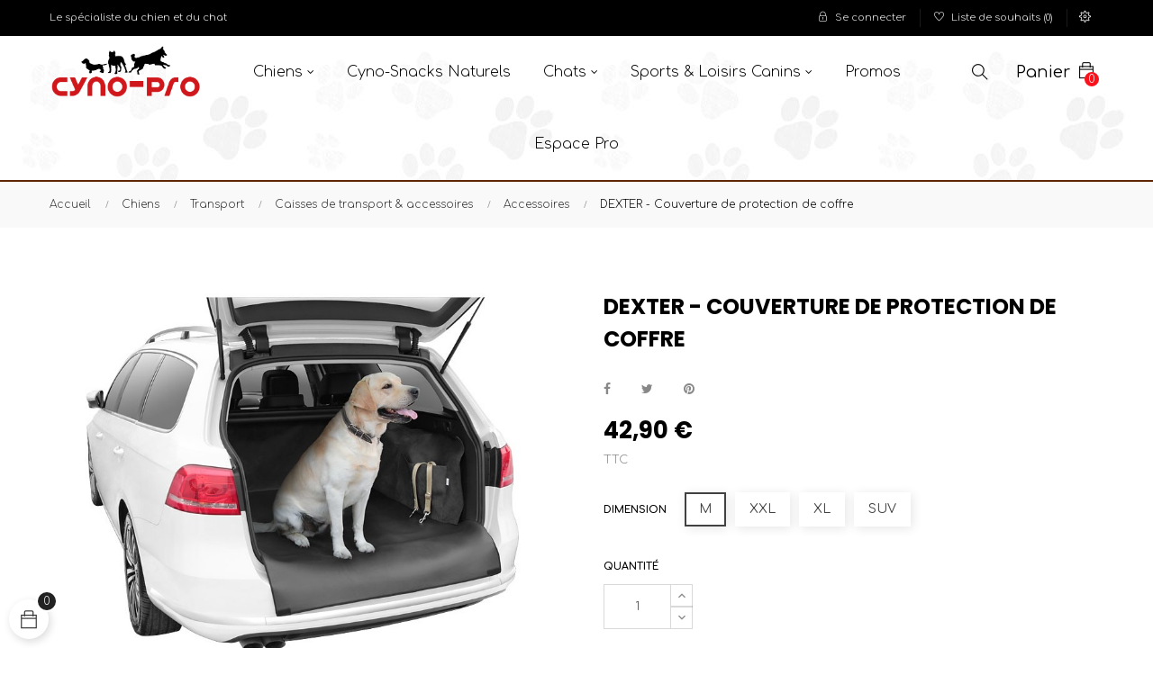

--- FILE ---
content_type: text/html; charset=utf-8
request_url: https://cyno-pro.com/accessoires/611-2770-dexter-couverture-de-protection-de-coffre.html
body_size: 21036
content:
<!doctype html>
<html lang="fr"  class="default" >

  <head>
    
      
  <meta charset="utf-8">


  <meta http-equiv="x-ua-compatible" content="ie=edge">



  <link rel="canonical" href="https://cyno-pro.com/accessoires/611-dexter-couverture-de-protection-de-coffre.html">

  <title>DEXTER - Couverture de protection de coffre</title>
  <meta name="description" content="">
  <meta name="keywords" content="">
      
                  <link rel="alternate" href="https://cyno-pro.com/accessoires/611-dexter-couverture-de-protection-de-coffre.html" hreflang="fr">
        



  <meta name="viewport" content="width=device-width, initial-scale=1">



  <link rel="icon" type="image/vnd.microsoft.icon" href="/img/favicon.ico?1644230625">
  <link rel="shortcut icon" type="image/x-icon" href="/img/favicon.ico?1644230625">


  

    <link rel="stylesheet" href="https://cyno-pro.com/themes/at_petstore/assets/cache/theme-004b4552.css" type="text/css" media="all">



    


  

  <script type="text/javascript">
        var LEO_COOKIE_THEME = "AT_PETSTORE_PANEL_CONFIG";
        var add_cart_error = "An error occurred while processing your request. Please try again";
        var ajaxsearch = "1";
        var buttonwishlist_title_add = "Liste de souhaits";
        var buttonwishlist_title_remove = "Supprimer du panier";
        var enable_dropdown_defaultcart = 1;
        var enable_flycart_effect = 1;
        var enable_notification = 1;
        var height_cart_item = "112";
        var isLogged = false;
        var leo_push = 0;
        var leo_search_url = "https:\/\/cyno-pro.com\/module\/leoproductsearch\/productsearch";
        var leo_token = "1760283809f9b95cc07187aa9d9cefe1";
        var lf_is_gen_rtl = false;
        var lps_show_product_img = "1";
        var lps_show_product_price = "1";
        var lql_ajax_url = "https:\/\/cyno-pro.com\/module\/leoquicklogin\/leocustomer";
        var lql_is_gen_rtl = false;
        var lql_module_dir = "\/modules\/leoquicklogin\/";
        var lql_myaccount_url = "https:\/\/cyno-pro.com\/mon-compte";
        var lql_redirect = "";
        var numSegment = 0;
        var number_cartitem_display = 3;
        var numpro_display = "100";
        var prestashop = {"cart":{"products":[],"totals":{"total":{"type":"total","label":"Total","amount":0,"value":"0,00\u00a0\u20ac"},"total_including_tax":{"type":"total","label":"Total TTC","amount":0,"value":"0,00\u00a0\u20ac"},"total_excluding_tax":{"type":"total","label":"Total HT :","amount":0,"value":"0,00\u00a0\u20ac"}},"subtotals":{"products":{"type":"products","label":"Sous-total","amount":0,"value":"0,00\u00a0\u20ac"},"discounts":null,"shipping":{"type":"shipping","label":"Livraison","amount":0,"value":"gratuit"},"tax":{"type":"tax","label":"Taxes incluses","amount":0,"value":"0,00\u00a0\u20ac"}},"products_count":0,"summary_string":"0 articles","vouchers":{"allowed":1,"added":[]},"discounts":[],"minimalPurchase":0,"minimalPurchaseRequired":""},"currency":{"name":"euro","iso_code":"EUR","iso_code_num":"978","sign":"\u20ac"},"customer":{"lastname":null,"firstname":null,"email":null,"birthday":null,"newsletter":null,"newsletter_date_add":null,"optin":null,"website":null,"company":null,"siret":null,"ape":null,"is_logged":false,"gender":{"type":null,"name":null},"addresses":[]},"language":{"name":"Fran\u00e7ais (French)","iso_code":"fr","locale":"fr-FR","language_code":"fr","is_rtl":"0","date_format_lite":"d\/m\/Y","date_format_full":"d\/m\/Y H:i:s","id":1},"page":{"title":"","canonical":null,"meta":{"title":"DEXTER - Couverture de protection de coffre","description":"","keywords":"","robots":"index"},"page_name":"product","body_classes":{"lang-fr":true,"lang-rtl":false,"country-FR":true,"currency-EUR":true,"layout-full-width":true,"page-product":true,"tax-display-enabled":true,"product-id-611":true,"product-DEXTER - Couverture de protection de coffre":true,"product-id-category-159":true,"product-id-manufacturer-30":true,"product-id-supplier-0":true,"product-available-for-order":true},"admin_notifications":[]},"shop":{"name":"Cyno-Pro","logo":"\/img\/cyno-pro-logo-1644229885.jpg","stores_icon":"\/img\/logo_stores.png","favicon":"\/img\/favicon.ico"},"urls":{"base_url":"https:\/\/cyno-pro.com\/","current_url":"https:\/\/cyno-pro.com\/accessoires\/611-2770-dexter-couverture-de-protection-de-coffre.html","shop_domain_url":"https:\/\/cyno-pro.com","img_ps_url":"https:\/\/cyno-pro.com\/img\/","img_cat_url":"https:\/\/cyno-pro.com\/img\/c\/","img_lang_url":"https:\/\/cyno-pro.com\/img\/l\/","img_prod_url":"https:\/\/cyno-pro.com\/img\/p\/","img_manu_url":"https:\/\/cyno-pro.com\/img\/m\/","img_sup_url":"https:\/\/cyno-pro.com\/img\/su\/","img_ship_url":"https:\/\/cyno-pro.com\/img\/s\/","img_store_url":"https:\/\/cyno-pro.com\/img\/st\/","img_col_url":"https:\/\/cyno-pro.com\/img\/co\/","img_url":"https:\/\/cyno-pro.com\/themes\/at_petstore\/assets\/img\/","css_url":"https:\/\/cyno-pro.com\/themes\/at_petstore\/assets\/css\/","js_url":"https:\/\/cyno-pro.com\/themes\/at_petstore\/assets\/js\/","pic_url":"https:\/\/cyno-pro.com\/upload\/","pages":{"address":"https:\/\/cyno-pro.com\/adresse","addresses":"https:\/\/cyno-pro.com\/adresses","authentication":"https:\/\/cyno-pro.com\/connexion","cart":"https:\/\/cyno-pro.com\/panier","category":"https:\/\/cyno-pro.com\/index.php?controller=category","cms":"https:\/\/cyno-pro.com\/index.php?controller=cms","contact":"https:\/\/cyno-pro.com\/nous-contacter","discount":"https:\/\/cyno-pro.com\/reduction","guest_tracking":"https:\/\/cyno-pro.com\/suivi-commande-invite","history":"https:\/\/cyno-pro.com\/historique-commandes","identity":"https:\/\/cyno-pro.com\/identite","index":"https:\/\/cyno-pro.com\/","my_account":"https:\/\/cyno-pro.com\/mon-compte","order_confirmation":"https:\/\/cyno-pro.com\/confirmation-commande","order_detail":"https:\/\/cyno-pro.com\/index.php?controller=order-detail","order_follow":"https:\/\/cyno-pro.com\/suivi-commande","order":"https:\/\/cyno-pro.com\/commande","order_return":"https:\/\/cyno-pro.com\/index.php?controller=order-return","order_slip":"https:\/\/cyno-pro.com\/avoirs","pagenotfound":"https:\/\/cyno-pro.com\/page-introuvable","password":"https:\/\/cyno-pro.com\/recuperation-mot-de-passe","pdf_invoice":"https:\/\/cyno-pro.com\/index.php?controller=pdf-invoice","pdf_order_return":"https:\/\/cyno-pro.com\/index.php?controller=pdf-order-return","pdf_order_slip":"https:\/\/cyno-pro.com\/index.php?controller=pdf-order-slip","prices_drop":"https:\/\/cyno-pro.com\/promotions","product":"https:\/\/cyno-pro.com\/index.php?controller=product","search":"https:\/\/cyno-pro.com\/recherche","sitemap":"https:\/\/cyno-pro.com\/sitemap","stores":"https:\/\/cyno-pro.com\/magasins","supplier":"https:\/\/cyno-pro.com\/fournisseur","register":"https:\/\/cyno-pro.com\/connexion?create_account=1","order_login":"https:\/\/cyno-pro.com\/commande?login=1"},"alternative_langs":{"fr":"https:\/\/cyno-pro.com\/accessoires\/611-dexter-couverture-de-protection-de-coffre.html"},"theme_assets":"\/themes\/at_petstore\/assets\/","actions":{"logout":"https:\/\/cyno-pro.com\/?mylogout="},"no_picture_image":{"bySize":{"small_default":{"url":"https:\/\/cyno-pro.com\/img\/p\/fr-default-small_default.jpg","width":98,"height":79},"cart_default":{"url":"https:\/\/cyno-pro.com\/img\/p\/fr-default-cart_default.jpg","width":125,"height":101},"medium_default":{"url":"https:\/\/cyno-pro.com\/img\/p\/fr-default-medium_default.jpg","width":240,"height":195},"home_default":{"url":"https:\/\/cyno-pro.com\/img\/p\/fr-default-home_default.jpg","width":555,"height":450},"large_default":{"url":"https:\/\/cyno-pro.com\/img\/p\/fr-default-large_default.jpg","width":800,"height":648}},"small":{"url":"https:\/\/cyno-pro.com\/img\/p\/fr-default-small_default.jpg","width":98,"height":79},"medium":{"url":"https:\/\/cyno-pro.com\/img\/p\/fr-default-medium_default.jpg","width":240,"height":195},"large":{"url":"https:\/\/cyno-pro.com\/img\/p\/fr-default-large_default.jpg","width":800,"height":648},"legend":""}},"configuration":{"display_taxes_label":true,"is_catalog":false,"show_prices":true,"opt_in":{"partner":false},"quantity_discount":{"type":"discount","label":"Remise"},"voucher_enabled":1,"return_enabled":0},"field_required":[],"breadcrumb":{"links":[{"title":"Accueil","url":"https:\/\/cyno-pro.com\/"},{"title":"Chiens","url":"https:\/\/cyno-pro.com\/10-chien"},{"title":"Transport","url":"https:\/\/cyno-pro.com\/20-transport"},{"title":"Caisses de transport & accessoires","url":"https:\/\/cyno-pro.com\/43-caisses-de-transport-accessoires"},{"title":"Accessoires","url":"https:\/\/cyno-pro.com\/159-accessoires"},{"title":"DEXTER - Couverture de protection de coffre","url":"https:\/\/cyno-pro.com\/accessoires\/611-2770-dexter-couverture-de-protection-de-coffre.html#\/dimension-m"}],"count":6},"link":{"protocol_link":"https:\/\/","protocol_content":"https:\/\/"},"time":1764988433,"static_token":"1760283809f9b95cc07187aa9d9cefe1","token":"4dac78fd203d80051a883fbef615ebb8"};
        var psemailsubscription_subscription = "https:\/\/cyno-pro.com\/module\/ps_emailsubscription\/subscription";
        var segment = [];
        var show_popup = 0;
        var spinFrontController = "https:\/\/cyno-pro.com\/module\/wkspinandwin\/wkspin";
        var txt_not_found = "No products found";
        var type_dropdown_defaultcart = "dropdown";
        var type_flycart_effect = "fade";
        var width_cart_item = "265";
        var wishlist_add = "Le produit a \u00e9t\u00e9 ajout\u00e9 \u00e0 votre liste";
        var wishlist_cancel_txt = "Annuler";
        var wishlist_confirm_del_txt = "Supprimer l'\u00e9l\u00e9ment s\u00e9lectionn\u00e9?";
        var wishlist_del_default_txt = "Impossible de supprimer par d\u00e9faut liste";
        var wishlist_email_txt = "E-mail";
        var wishlist_loggin_required = "Vous devez \u00eatre connect\u00e9 pour g\u00e9rer votre liste";
        var wishlist_ok_txt = "D'accord";
        var wishlist_quantity_required = "Vous devez saisir une quantit\u00e9";
        var wishlist_remove = "Le produit a \u00e9t\u00e9 retir\u00e9 de votre liste";
        var wishlist_reset_txt = "R\u00e9initialiser";
        var wishlist_send_txt = "Envoyer";
        var wishlist_send_wishlist_txt = "Envoyer liste";
        var wishlist_url = "https:\/\/cyno-pro.com\/module\/leofeature\/mywishlist";
        var wishlist_viewwishlist = "Voir votre liste";
        var wkCircleTextMargin = 30;
        var wkMiddleCircleColor = "#000000";
        var wkMiddleCircleSize = "50";
        var wkSliceFntSize = 35;
        var wkSliceFntWght = "bold";
        var wkSliceOutlineColor = "#ffffff";
        var wkSliceOutlineWidth = "2";
        var wkSliceTextColor = "#000000";
        var wkSliceTxtAlign = "center";
        var wkSliceTxtOrien = "horizontal";
        var wkWheelArrowColor = "#000000";
        var wkWheelBorderColor = "#000000";
        var wkWheelBorderSize = "10";
        var wkWheelNumberDuration = "10";
        var wkWheelOutlineColor = "#ffffff";
        var wkWheelPinColor = "#ffffff";
        var wkWheelPinDistance = "13";
        var wkWheelPinSize = "4";
        var wkWheelSound = "1";
        var wkWheelSpinDuration = "5";
        var wkWheelfontFamily = "Helvetica";
        var wk_spinandwin_secureKey = "e01bbb2e8b23c7ac0d8032f485f7d9af";
        var wkalreadyExisterror = "L'adresse e-mail est d\u00e9j\u00e0 utilis\u00e9e. Vous devez vous connecter avec cet e-mail pour faire tourner la roue!";
        var wkcopyToClipMsg = "Code est copi\u00e9 dans le presse-papiers.";
        var wkemptyEmail = "S'il vous pla\u00eet entrer email.";
        var wkemptyName = "S'il vous pla\u00eet entrez le nom.";
        var wkinvalidEmail = "Email invalide.";
        var wkinvalidName = "Nom incorrect.";
        var wkmaxSpinError = "D\u00e9sol\u00e9, vous avez atteint nombre maximum de tours!";
        var wkmoduleDir = "\/modules\/wkspinandwin\/views\/js\/sound\/";
        var wkspinSmtWentWrng = "Quelque chose a mal tourn\u00e9!";
        var wkspinWaitMsg = "Oops! Vous devez attendre un mois pour tourner \u00e0 partir du moment de votre dernier tour!";
      </script>
<script type="text/javascript">
	var choosefile_text = "Choisir le fichier";
	var turnoff_popup_text = "Ne pas afficher ce popup à nouveau";
	
	var size_item_quickview = 82;
	var style_scroll_quickview = 'vertical';
	
	var size_item_page = 113;
	var style_scroll_page = 'horizontal';
	
	var size_item_quickview_attr = 101;	
	var style_scroll_quickview_attr = 'vertical';
	
	var size_item_popup = 160;
	var style_scroll_popup = 'vertical';
</script>


  <!-- @file modules\appagebuilder\views\templates\hook\header -->

<script>
    /**
     * List functions will run when document.ready()
     */
    var ap_list_functions = [];
    /**
     * List functions will run when window.load()
     */
    var ap_list_functions_loaded = [];

    /**
     * List functions will run when document.ready() for theme
     */
    
    var products_list_functions = [];
</script>


<script type='text/javascript'>
    var leoOption = {
        category_qty:1,
        product_list_image:0,
        product_one_img:1,
        productCdown: 1,
        productColor: 0,
        homeWidth: 555,
        homeheight: 450,
	}

    ap_list_functions.push(function(){
        if (typeof $.LeoCustomAjax !== "undefined" && $.isFunction($.LeoCustomAjax)) {
            var leoCustomAjax = new $.LeoCustomAjax();
            leoCustomAjax.processAjax();
        }
    });
</script>
<script type="text/javascript">
	
	var FancyboxI18nClose = "Fermer";
	var FancyboxI18nNext = "Prochain";
	var FancyboxI18nPrev = "précédent";
	var current_link = "http://cyno-pro.com/";		
	var currentURL = window.location;
	currentURL = String(currentURL);
	currentURL = currentURL.replace("https://","").replace("http://","").replace("www.","").replace( /#\w*/, "" );
	current_link = current_link.replace("https://","").replace("http://","").replace("www.","");
	var text_warning_select_txt = "S'il vous plaît sélectionner un pour supprimer?";
	var text_confirm_remove_txt = "Etes-vous sûr de retirer de pied de page?";
	var close_bt_txt = "Fermer";
	var list_menu = [];
	var list_menu_tmp = {};
	var list_tab = [];
	var isHomeMenu = 0;
	
</script> <style type="text/css">
    .ohm-wrapper .ohm-dialog {
        background-color:  !important ;
        color:  !important ;
        border-color:  !important ;
        width: px !important ;
        min-height: px !important ;
        height: px !important ;
    }

    .minqty-add-to-cart {
        /*transition: 0.3s;*/
    }

    .minqty-add-to-cart:hover {
        cursor: pointer;
        background-color: #ffffff36 !important;
    }

    div.alert {
        position: fixed;
        z-index: -9999;
        top: 20px;
        right: 20px;
        text-align: left;
    }

    div.alert.in {
        z-index: 9999
    }

    div.alert p {
        padding-left: 50px;
    }

    div.alert button.close {
        position: absolute;
        top: 2px;
        right: 8px;
    }

    .ohmminqty-checkout-block:hover {
        cursor: pointer;
        background-color: #ffffff36 !important;
    }
 </style>
 
<script type="text/javascript">
    var use_ohmdialog = "1";
    var minqtyproducts = '{"84":[{"minqty":9,"sellby":9,"allow_script":"1"}],"83":[{"minqty":9,"sellby":9,"allow_script":"1"}],"79":[{"minqty":9,"sellby":9,"allow_script":"1"}],"80":[{"minqty":9,"sellby":9,"allow_script":"1"}],"81":[{"minqty":9,"sellby":9,"allow_script":"1"}],"428":[{"minqty":5,"sellby":5,"allow_script":"1"}],"429":[{"minqty":5,"sellby":5,"allow_script":"1"}],"422":[{"minqty":5,"sellby":5,"allow_script":"1"}],"427":[{"minqty":5,"sellby":5,"allow_script":"1"}],"421":[{"minqty":5,"sellby":5,"allow_script":"1"}],"424":[{"minqty":5,"sellby":5,"allow_script":"1"}],"88":[{"minqty":9,"sellby":9,"allow_script":"1"}],"87":[{"minqty":9,"sellby":9,"allow_script":"1"}],"86":[{"minqty":9,"sellby":9,"allow_script":"1"}],"85":[{"minqty":9,"sellby":9,"allow_script":"1"}],"403":[{"minqty":6,"sellby":6,"allow_script":"1"}],"404":[{"minqty":6,"sellby":6,"allow_script":"1"}],"405":[{"minqty":6,"sellby":6,"allow_script":"1"}],"406":[{"minqty":6,"sellby":6,"allow_script":"1"}],"407":[{"minqty":6,"sellby":6,"allow_script":"1"}],"408":[{"minqty":6,"sellby":6,"allow_script":"1"}],"420":[{"minqty":5,"sellby":5,"allow_script":"1"}],"425":[{"minqty":5,"sellby":5,"allow_script":"1"}],"426":[{"minqty":5,"sellby":5,"allow_script":"1"}],"423":[{"minqty":5,"sellby":5,"allow_script":"1"}],"359":[{"minqty":12,"sellby":12,"allow_script":"1"}],"358":[{"minqty":12,"sellby":12,"allow_script":"1"}],"357":[{"minqty":12,"sellby":12,"allow_script":"1"}],"356":[{"minqty":12,"sellby":12,"allow_script":"1"}],"239":{"888":{"minqty":6,"sellby":6,"allow_script":"1"},"908":{"minqty":6,"sellby":6,"allow_script":"1"}},"222":{"891":{"minqty":6,"sellby":6,"allow_script":"1"},"892":{"minqty":6,"sellby":6,"allow_script":"1"}},"223":{"893":{"minqty":6,"sellby":6,"allow_script":"1"},"894":{"minqty":6,"sellby":6,"allow_script":"1"}},"224":{"895":{"minqty":6,"sellby":6,"allow_script":"1"},"896":{"minqty":6,"sellby":6,"allow_script":"1"}},"225":{"898":{"minqty":6,"sellby":6,"allow_script":"1"},"899":{"minqty":6,"sellby":6,"allow_script":"1"}},"226":{"900":{"minqty":6,"sellby":6,"allow_script":"1"},"901":{"minqty":6,"sellby":6,"allow_script":"1"}},"235":{"904":{"minqty":6,"sellby":6,"allow_script":"1"},"905":{"minqty":6,"sellby":6,"allow_script":"1"}},"236":{"906":{"minqty":6,"sellby":6,"allow_script":"1"},"907":{"minqty":6,"sellby":6,"allow_script":"1"}},"237":{"909":{"minqty":6,"sellby":6,"allow_script":"1"},"910":{"minqty":6,"sellby":6,"allow_script":"1"}},"238":{"911":{"minqty":6,"sellby":6,"allow_script":"1"},"912":{"minqty":6,"sellby":6,"allow_script":"1"}},"228":{"914":{"minqty":12,"sellby":12,"allow_script":"1"},"921":{"minqty":12,"sellby":12,"allow_script":"1"}},"229":{"915":{"minqty":12,"sellby":12,"allow_script":"1"},"922":{"minqty":12,"sellby":12,"allow_script":"1"}},"230":{"916":{"minqty":12,"sellby":12,"allow_script":"1"},"923":{"minqty":12,"sellby":12,"allow_script":"1"}},"231":{"917":{"minqty":12,"sellby":12,"allow_script":"1"}},"232":{"918":{"minqty":12,"sellby":12,"allow_script":"1"},"924":{"minqty":12,"sellby":12,"allow_script":"1"}},"233":{"919":{"minqty":12,"sellby":12,"allow_script":"1"}},"234":{"920":{"minqty":12,"sellby":12,"allow_script":"1"},"925":{"minqty":12,"sellby":12,"allow_script":"1"}},"444":{"928":{"minqty":6,"sellby":6,"allow_script":"1"},"929":{"minqty":6,"sellby":6,"allow_script":"1"}},"452":{"930":{"minqty":6,"sellby":6,"allow_script":"1"},"931":{"minqty":6,"sellby":6,"allow_script":"1"}},"355":[{"minqty":12,"sellby":12,"allow_script":"1"}],"451":{"944":{"minqty":6,"sellby":6,"allow_script":"1"},"945":{"minqty":6,"sellby":6,"allow_script":"1"},"301124":{"minqty":6,"sellby":6,"allow_script":"1"},"301389":{"minqty":6,"sellby":6,"allow_script":"1"},"379934":{"minqty":6,"sellby":6,"allow_script":"1"}},"450":{"937":{"minqty":6,"sellby":6,"allow_script":"1"},"938":{"minqty":6,"sellby":6,"allow_script":"1"},"301122":{"minqty":6,"sellby":6,"allow_script":"1"}},"449":{"934":{"minqty":6,"sellby":6,"allow_script":"1"},"935":{"minqty":6,"sellby":6,"allow_script":"1"},"936":{"minqty":6,"sellby":6,"allow_script":"1"},"301120":{"minqty":6,"sellby":6,"allow_script":"1"},"301121":{"minqty":6,"sellby":6,"allow_script":"1"},"379932":{"minqty":6,"sellby":6,"allow_script":"1"}},"448":{"942":{"minqty":6,"sellby":6,"allow_script":"1"},"943":{"minqty":6,"sellby":6,"allow_script":"1"},"1198":{"minqty":6,"sellby":6,"allow_script":"1"}},"446":{"939":{"minqty":6,"sellby":6,"allow_script":"1"},"940":{"minqty":6,"sellby":6,"allow_script":"1"},"941":{"minqty":6,"sellby":6,"allow_script":"1"},"301123":{"minqty":6,"sellby":6,"allow_script":"1"},"301387":{"minqty":6,"sellby":6,"allow_script":"1"},"368971":{"minqty":6,"sellby":6,"allow_script":"1"}},"447":{"932":{"minqty":6,"sellby":6,"allow_script":"1"},"933":{"minqty":6,"sellby":6,"allow_script":"1"},"301144":{"minqty":6,"sellby":6,"allow_script":"1"},"301386":{"minqty":6,"sellby":6,"allow_script":"1"},"331000":{"minqty":6,"sellby":6,"allow_script":"1"}},"445":{"946":{"minqty":6,"sellby":6,"allow_script":"1"},"947":{"minqty":6,"sellby":6,"allow_script":"1"},"948":{"minqty":6,"sellby":6,"allow_script":"1"},"301125":{"minqty":6,"sellby":6,"allow_script":"1"},"301148":{"minqty":6,"sellby":6,"allow_script":"1"}},"454":[{"minqty":16,"sellby":16,"allow_script":"1"}],"455":[{"minqty":16,"sellby":16,"allow_script":"1"}],"457":[{"minqty":16,"sellby":16,"allow_script":"1"}],"458":[{"minqty":16,"sellby":16,"allow_script":"1"}],"459":[{"minqty":16,"sellby":16,"allow_script":"1"}],"460":[{"minqty":16,"sellby":16,"allow_script":"1"}],"461":[{"minqty":16,"sellby":16,"allow_script":"1"}],"462":[{"minqty":16,"sellby":16,"allow_script":"1"}],"463":[{"minqty":16,"sellby":16,"allow_script":"1"}],"464":[{"minqty":16,"sellby":16,"allow_script":"1"}],"465":[{"minqty":16,"sellby":16,"allow_script":"1"}],"466":[{"minqty":16,"sellby":16,"allow_script":"1"}],"467":[{"minqty":16,"sellby":16,"allow_script":"1"}],"468":[{"minqty":16,"sellby":16,"allow_script":"1"}],"469":[{"minqty":16,"sellby":16,"allow_script":"1"}],"470":[{"minqty":16,"sellby":16,"allow_script":"1"}],"471":[{"minqty":16,"sellby":16,"allow_script":"1"}],"472":[{"minqty":16,"sellby":16,"allow_script":"1"}],"473":[{"minqty":16,"sellby":16,"allow_script":"1"}],"513":[{"minqty":20,"sellby":20,"allow_script":"1"}],"514":[{"minqty":20,"sellby":20,"allow_script":"1"}],"515":[{"minqty":20,"sellby":20,"allow_script":"1"}],"523":{"992":{"minqty":12,"sellby":12,"allow_script":"1"}},"544":[{"minqty":16,"sellby":16,"allow_script":"1"}],"545":{"1037":{"minqty":6,"sellby":6,"allow_script":"1"},"1038":{"minqty":6,"sellby":6,"allow_script":"1"}},"593":{"1500":{"minqty":6,"sellby":6,"allow_script":"1"},"1501":{"minqty":6,"sellby":6,"allow_script":"1"}},"594":{"1492":{"minqty":6,"sellby":6,"allow_script":"1"},"1493":{"minqty":6,"sellby":6,"allow_script":"1"}},"595":{"1502":{"minqty":6,"sellby":6,"allow_script":"1"},"1503":{"minqty":6,"sellby":6,"allow_script":"1"}},"596":{"1496":{"minqty":6,"sellby":6,"allow_script":"1"},"1497":{"minqty":6,"sellby":6,"allow_script":"1"}},"597":{"1494":{"minqty":6,"sellby":6,"allow_script":"1"},"1495":{"minqty":6,"sellby":6,"allow_script":"1"}},"598":{"1498":{"minqty":6,"sellby":6,"allow_script":"1"},"1499":{"minqty":6,"sellby":6,"allow_script":"1"}},"620":{"4696":{"minqty":6,"sellby":6,"allow_script":"1"},"4697":{"minqty":6,"sellby":6,"allow_script":"1"}},"618":{"4698":{"minqty":6,"sellby":6,"allow_script":"1"},"4699":{"minqty":6,"sellby":6,"allow_script":"1"}},"619":{"4694":{"minqty":6,"sellby":6,"allow_script":"1"},"4695":{"minqty":6,"sellby":6,"allow_script":"1"}},"771":[{"minqty":20,"sellby":20,"allow_script":"1"}],"769":[{"minqty":16,"sellby":16,"allow_script":"1"}],"770":[{"minqty":16,"sellby":16,"allow_script":"1"}],"874":{"217300":{"minqty":8,"sellby":8,"allow_script":"1"},"217301":{"minqty":8,"sellby":8,"allow_script":"1"},"217319":{"minqty":8,"sellby":8,"allow_script":"1"},"217320":{"minqty":8,"sellby":8,"allow_script":"1"},"217321":{"minqty":8,"sellby":8,"allow_script":"1"}},"875":{"217314":{"minqty":7,"sellby":7,"allow_script":"1"},"217315":{"minqty":7,"sellby":7,"allow_script":"1"},"217316":{"minqty":7,"sellby":7,"allow_script":"1"},"217317":{"minqty":7,"sellby":7,"allow_script":"1"},"217318":{"minqty":7,"sellby":7,"allow_script":"1"}},"937":[{"minqty":12,"sellby":12,"allow_script":"1"}],"930":[{"minqty":20,"sellby":20,"allow_script":"1"}],"931":[{"minqty":20,"sellby":20,"allow_script":"1"}],"932":[{"minqty":20,"sellby":20,"allow_script":"1"}],"624":{"4703":{"minqty":6,"sellby":6,"allow_script":"1"},"4704":{"minqty":6,"sellby":6,"allow_script":"1"}},"623":{"4701":{"minqty":6,"sellby":6,"allow_script":"1"},"4702":{"minqty":6,"sellby":6,"allow_script":"1"}},"456":[{"minqty":16,"sellby":16,"allow_script":"1"}],"1076":[{"minqty":6,"sellby":6,"allow_script":"1"}],"1077":[{"minqty":6,"sellby":6,"allow_script":"1"}],"1078":[{"minqty":6,"sellby":6,"allow_script":"1"}],"1079":[{"minqty":6,"sellby":6,"allow_script":"1"}],"1080":[{"minqty":6,"sellby":6,"allow_script":"1"}],"1095":[{"minqty":6,"sellby":6,"allow_script":"1"}],"1092":[{"minqty":6,"sellby":6,"allow_script":"1"}],"1096":[{"minqty":6,"sellby":6,"allow_script":"1"}]}';
    var prod_id = '611';
    var cartQtyDir = 'https://cyno-pro.com/modules/ohmminqty/ajaxCart.php';
    var cartsellby = 1;
    var cartminqty = 1;
    var enable_script_on_cart = 1;
    var id_product_attribute_onload = 2770;
</script>

<div class="alert alert-danger fade minqty">
    <strong>Error!</strong>
    <p>
    </p>
    <button type="button" class="close" data-dismiss="alert">×</button>
</div>





    
  <meta property="og:type" content="product">
  <meta property="og:url" content="https://cyno-pro.com/accessoires/611-2770-dexter-couverture-de-protection-de-coffre.html">
  <meta property="og:title" content="DEXTER - Couverture de protection de coffre">
  <meta property="og:site_name" content="Cyno-Pro">
  <meta property="og:description" content="">
  <meta property="og:image" content="https://cyno-pro.com/1498-large_default/dexter-couverture-de-protection-de-coffre.jpg">
  <meta property="product:pretax_price:amount" content="35.75">
  <meta property="product:pretax_price:currency" content="EUR">
  <meta property="product:price:amount" content="42.9">
  <meta property="product:price:currency" content="EUR">
  
    
	<!-- Global site tag (gtag.js) - Google Analytics -->
    <script async src="https://www.googletagmanager.com/gtag/js?id=G-NCF1E4NQ28"></script>
	<script>
 	window.dataLayer = window.dataLayer || [];
 	function gtag(){dataLayer.push(arguments);}
 	gtag('js', new Date());

  	gtag('config', 'G-NCF1E4NQ28');
	</script>
    
  </head>

  <body id="product" class="lang-fr country-fr currency-eur layout-full-width page-product tax-display-enabled product-id-611 product-dexter-couverture-de-protection-de-coffre product-id-category-159 product-id-manufacturer-30 product-id-supplier-0 product-available-for-order fullwidth">

    
      
    

    <main id="page">
      
              
      <header id="header">
        <div class="header-container">
          
            
  <div class="header-banner">
          <div class="container">
              <div class="inner"></div>
          </div>
        </div>



  <nav class="header-nav">
    <div class="topnav">
              <div class="inner"></div>
          </div>
    <div class="bottomnav">
              <div class="inner"><!-- @file modules\appagebuilder\views\templates\hook\ApRow -->
<div class="wrapper" style="background: #000000 no-repeat"     >
	                     <div class="container">
    <div        class="row boxe-nav2 ApRow  has-bg bg-fullwidth-container"
	                        style=""        >
                                            <!-- @file modules\appagebuilder\views\templates\hook\ApColumn -->
<div    class="col-xl-4 col-lg-4 col-md-12 col-sm-12 col-xs-12 col-sp-12  ApColumn "
	    >
                    <!-- @file modules\appagebuilder\views\templates\hook\ApGeneral -->
<div     class="block ApHtml">
	                    <div class="block_content"><div>Le spécialiste du chien et du chat</div></div>
    	</div>
    </div><!-- @file modules\appagebuilder\views\templates\hook\ApColumn -->
<div    class="col-xl-8 col-lg-8 col-md-12 col-sm-12 col-xs-12 col-sp-12 col-info ApColumn "
	    >
                    <!-- @file modules\appagebuilder\views\templates\hook\ApModule -->
<div class="userinfo-selector dropdown js-dropdown popup-over">
  <a href="javascript:void(0)" data-toggle="dropdown" class="popup-title" title="Compte">
    <span>Compte</span>
    <i class="ti-user"></i> 
 </a>
  <ul class="popup-content dropdown-menu user-info">
          <li>
        <a
          class="signin  leo-quicklogin"
          data-enable-sociallogin="enable"
          data-type="popup"
          data-layout="login"
          href="javascript:void(0)"
          title="Connectez-vous à votre compte client"
          rel="nofollow"
        >
          <i class="ti-lock"></i>
          <span>Se connecter</span>
        </a>
      </li>
        	  <li>
      <a
        class="ap-btn-wishlist "
        href="//cyno-pro.com/module/leofeature/mywishlist"
        title="Liste de souhaits"
        rel="nofollow"
      >
        <i class="ti-heart"></i>
        <span>Liste de souhaits</span>
		(<span class="ap-total-wishlist ap-total"></span>)
      </a>
    </li>
 
	<li>
      <a
        class="ap-btn-compare "
        href="//cyno-pro.com/module/leofeature/productscompare"
        title="Comparer"
        rel="nofollow"
      >
        <i class="ti-reload"></i>
        <span>Comparer</span>
		(<span class="ap-total-compare ap-total"></span>)
      </a>
    </li>
      </ul>
</div><!-- @file modules\appagebuilder\views\templates\hook\ApModule -->
<!-- Block languages module -->
<div id="leo_block_top" class="popup-over dropdown js-dropdown">
    <a href="javascript:void(0)" data-toggle="dropdown" class="popup-title" title="Réglage">
	    <i class="ti-settings icons"></i>
	</a>
	<div class="popup-content dropdown-menu">
		<div class="language-selector">
			<span>La langue:</span>
			<ul class="link">
						          	<li  class="current" >
		            	<a href="https://cyno-pro.com/accessoires/611-dexter-couverture-de-protection-de-coffre.html" class="dropdown-item">
		            		<span class="lang-img"><img src="/img/l/1.jpg" alt="fr" width="16" height="11" /></span>
		            		<span class="lang-name">fr</span>
		            	</a>
		          	</li>
		        			</ul>
		</div>
		<div class="currency-selector">
			<span>Devise:</span>
			<ul class="link">
						        	<li  class="current" >
		          		<a title="euro" rel="nofollow" href="https://cyno-pro.com/accessoires/611-dexter-couverture-de-protection-de-coffre.html?SubmitCurrency=1&amp;id_currency=1" class="dropdown-item">
		          			<span class="cur-code">EUR</span>
		          			<span class="cur-name">€</span>
		          		</a>
		        	</li>
		      				</ul>
		</div>
	</div>
</div>

<!-- /Block languages module -->

    </div>            </div>
</div>
</div>
    </div>
          </div>
  </nav>



  <div class="header-top">
          <div class="inner"><!-- @file modules\appagebuilder\views\templates\hook\ApRow -->
<div class="wrapper" style="background: url(/themes/at_petstore/assets/img/modules/appagebuilder/images/bg-header.jpg) repeat"     >
	                     <div class="container">
    <div        class="row boxe-top2 ApRow  has-bg bg-fullwidth-container"
	                        style=""        >
                                            <!-- @file modules\appagebuilder\views\templates\hook\ApColumn -->
<div    class="col-xl-2 col-lg-2 col-md-12 col-sm-12 col-xs-12 col-sp-12 col-logo ApColumn "
	    >
                    <!-- @file modules\appagebuilder\views\templates\hook\ApGenCode -->

	<div class="h-logo">    <a href="https://cyno-pro.com/">        <img class="img-fluid" src="/img/cyno-pro-logo-1644229885.jpg" alt="Cyno-Pro">    </a></div>

    </div><!-- @file modules\appagebuilder\views\templates\hook\ApColumn -->
<div    class="col-xl-8 col-lg-7 col-md-4 col-sm-4 col-xs-4 col-sp-4 col-menu ApColumn "
	    >
                    <!-- @file modules\appagebuilder\views\templates\hook\ApSlideShow -->
<div id="memgamenu-form_7106005244484922" class="ApMegamenu">
				<nav data-megamenu-id="7106005244484922" class="leo-megamenu cavas_menu navbar navbar-default enable-canvas " role="navigation">
			<!-- Brand and toggle get grouped for better mobile display -->
			<div class="navbar-header">
				<button type="button" class="navbar-toggler hidden-lg-up" data-toggle="collapse" data-target=".megamenu-off-canvas-7106005244484922">
					<span class="sr-only">Basculer la navigation</span>
					&#9776;
					<!--
					<span class="icon-bar"></span>
					<span class="icon-bar"></span>
					<span class="icon-bar"></span>
					-->
				</button>
			</div>
			<!-- Collect the nav links, forms, and other content for toggling -->
						<div class="leo-top-menu collapse navbar-toggleable-md megamenu-off-canvas megamenu-off-canvas-7106005244484922"><ul class="nav navbar-nav megamenu horizontal"><li class="nav-item  parent dropdown aligned-fullwidth  " ><a href="https://cyno-pro.com/10-chien" class="nav-link dropdown-toggle has-category" data-toggle="dropdown" target="_self"><span class="menu-title">Chiens</span></a><b class="caret"></b><div class="dropdown-sub dropdown-menu"  style="width:1200px" ><div class="dropdown-menu-inner"><div class="row"><div class="mega-col col-md-2" > <div class="mega-col-inner "><div class="leo-widget"><div class="widget-links">
		<div class="menu-title">
		ALIMENTATION
	</div>
		<div class="widget-inner">	
		<div id="tabs1476252091" class="panel-group">
			<ul class="nav-links">
				  
					<li ><a href="http://cyno-pro.com/4-alimentation-seche-croquettes" >Alimentation sèche / croquettes</a></li>
				  
					<li ><a href="http://cyno-pro.com/100-alimentation-humide" >Alimentation humide</a></li>
				  
					<li ><a href="https://cyno-pro.com/135-complements-alimentaires" >Complément alimentaires</a></li>
							</ul>
		</div>
	</div>
</div>


</div></div></div><div class="mega-col col-md-2" > <div class="mega-col-inner "><div class="leo-widget"><div class="widget-links">
		<div class="menu-title">
		FRIANDISES
	</div>
		<div class="widget-inner">	
		<div id="tabs2111040666" class="panel-group">
			<ul class="nav-links">
				  
					<li ><a href="https://cyno-pro.com/188-friandises-d-educationrecompense" >Friandises d&#039;éducation</a></li>
				  
					<li ><a href="https://cyno-pro.com/190-cyno-snacks-naturels-mastication" >Mastications</a></li>
				  
					<li ><a href="https://cyno-pro.com/189-friandises-d-occupation" >Friandises d&#039;occupation</a></li>
							</ul>
		</div>
	</div>
</div>


</div></div></div><div class="mega-col col-md-2" > <div class="mega-col-inner "><div class="leo-widget"><div class="widget-links">
		<div class="menu-title">
		SELLERIE
	</div>
		<div class="widget-inner">	
		<div id="tabs1012615483" class="panel-group">
			<ul class="nav-links">
				  
					<li ><a href="http://cyno-pro.com/21-laisses-longes" >Laisses &amp; Longes</a></li>
				  
					<li ><a href="http://cyno-pro.com/22-colliers" >Colliers</a></li>
				  
					<li ><a href="http://cyno-pro.com/23-harnais" >Harnais</a></li>
				  
					<li ><a href="https://cyno-pro.com/196-manteau-impermeable" >Manteaux - Imperméables</a></li>
				  
					<li ><a href="https://cyno-pro.com/199-accessoires-de-balade" >Accessoires de balade</a></li>
							</ul>
		</div>
	</div>
</div>


</div></div></div><div class="mega-col col-md-2" > <div class="mega-col-inner "><div class="leo-widget"><div class="widget-links">
		<div class="menu-title">
		JOUETS
	</div>
		<div class="widget-inner">	
		<div id="tabs655790726" class="panel-group">
			<ul class="nav-links">
				  
					<li ><a href="http://cyno-pro.com/73-balles" >Balles</a></li>
				  
					<li ><a href="http://cyno-pro.com/74-frisbee" >Frisbee</a></li>
				  
					<li ><a href="http://cyno-pro.com/97-autres-jouets" >Autres jouets</a></li>
							</ul>
		</div>
	</div>
</div>


</div></div></div><div class="mega-col col-md-2" > <div class="mega-col-inner "><div class="leo-widget"><div class="widget-links">
		<div class="menu-title">
		A LA MAISON
	</div>
		<div class="widget-inner">	
		<div id="tabs26329939" class="panel-group">
			<ul class="nav-links">
				  
					<li ><a href="https://cyno-pro.com/14-couchage" >Couchage</a></li>
				  
					<li ><a href="http://cyno-pro.com/104-chiens-gamelles" >Gamelles</a></li>
				  
					<li ><a href="https://cyno-pro.com/198-livres" >Livres</a></li>
							</ul>
		</div>
	</div>
</div>


</div></div></div><div class="mega-col col-md-2" > <div class="mega-col-inner "><div class="leo-widget"><div class="widget-links">
		<div class="menu-title">
		HYGIENE &amp; SANTE :
	</div>
		<div class="widget-inner">	
		<div id="tabs306760798" class="panel-group">
			<ul class="nav-links">
				  
					<li ><a href="http://cyno-pro.com/32-shampoings" >Shampoings</a></li>
				  
					<li ><a href="http://cyno-pro.com/33-soins" >Soins</a></li>
				  
					<li ><a href="https://cyno-pro.com/176-relaxation" >Relaxation</a></li>
				  
					<li ><a href="https://cyno-pro.com/18-antiparasitaires" >Antiparasitaires</a></li>
							</ul>
		</div>
	</div>
</div>


</div></div></div><div class="mega-col col-md-2" > <div class="mega-col-inner "><div class="leo-widget"><div class="widget-links">
		<div class="menu-title">
		TRANSPORT
	</div>
		<div class="widget-inner">	
		<div id="tabs873945090" class="panel-group">
			<ul class="nav-links">
				  
					<li ><a href="http://cyno-pro.com/43-caisses-de-transport-accessoires" >Caisses de transport &amp; accessoires</a></li>
							</ul>
		</div>
	</div>
</div>


</div></div></div></div><div class="row"></div></div></div></li><li class="nav-item   " ><a href="https://cyno-pro.com/190-cyno-snacks-naturels-mastication" target="_self" class="nav-link has-category"><span class="menu-title">Cyno-Snacks naturels</span></a></li><li class="nav-item  parent dropdown aligned-fullwidth  " ><a href="https://cyno-pro.com/6-chats" class="nav-link dropdown-toggle has-category" data-toggle="dropdown" target="_self"><span class="menu-title">Chats</span></a><b class="caret"></b><div class="dropdown-sub dropdown-menu"  style="width:800px" ><div class="dropdown-menu-inner"><div class="row"><div class="mega-col col-md-2" > <div class="mega-col-inner "><div class="leo-widget"><div class="widget-links">
		<div class="menu-title">
		Alimentation
	</div>
		<div class="widget-inner">	
		<div id="tabs818366136" class="panel-group">
			<ul class="nav-links">
				  
					<li ><a href="http://cyno-pro.com/58-alimentation-seche-croquettes" >Alimentation sèche / croquettes</a></li>
				  
					<li ><a href="http://cyno-pro.com/59-alimentation-humide" >Alimentation humide</a></li>
							</ul>
		</div>
	</div>
</div>


</div></div></div><div class="mega-col col-md-2" > <div class="mega-col-inner "><div class="leo-widget"><div class="widget-links">
		<div class="menu-title">
		FRIANDISES
	</div>
		<div class="widget-inner">	
		<div id="tabs1476493236" class="panel-group">
			<ul class="nav-links">
				  
					<li ><a href="https://cyno-pro.com/139-friandises" >Friandises</a></li>
							</ul>
		</div>
	</div>
</div>


</div></div></div><div class="mega-col col-md-2" > <div class="mega-col-inner "><div class="leo-widget"><div class="widget-links">
		<div class="menu-title">
		À la maison
	</div>
		<div class="widget-inner">	
		<div id="tabs1740507972" class="panel-group">
			<ul class="nav-links">
				  
					<li ><a href="https://cyno-pro.com/56-couchage" >Couchage</a></li>
				  
					<li ><a href="https://cyno-pro.com/50-arbres-a-chat-griffoirs" >Arbres à chats</a></li>
							</ul>
		</div>
	</div>
</div>


</div></div></div><div class="mega-col col-md-2" > <div class="mega-col-inner "><div class="leo-widget"><div class="widget-links">
		<div class="menu-title">
		TRANSPORT
	</div>
		<div class="widget-inner">	
		<div id="tabs817429487" class="panel-group">
			<ul class="nav-links">
				  
					<li ><a href="https://cyno-pro.com/145-caisses-de-transport-accessoires" >Caisses de transport &amp; accessoires</a></li>
							</ul>
		</div>
	</div>
</div>


</div></div></div><div class="mega-col col-md-2" > <div class="mega-col-inner "><div class="leo-widget"><div class="widget-links">
		<div class="menu-title">
		HYGIENE &amp; SANTE
	</div>
		<div class="widget-inner">	
		<div id="tabs2039792533" class="panel-group">
			<ul class="nav-links">
				  
					<li ><a href="http://cyno-pro.com/69-shampoings" >Shampoings</a></li>
				  
					<li ><a href="https://cyno-pro.com/68-soins" >Soins</a></li>
				  
					<li ><a href="https://cyno-pro.com/53-antiparasitaires" >Antiparasitaires</a></li>
				  
					<li ><a href="https://cyno-pro.com/177-relaxation" >Relaxation</a></li>
							</ul>
		</div>
	</div>
</div>


</div></div></div><div class="mega-col col-md-2" > <div class="mega-col-inner "></div></div></div><div class="row"><div class="mega-col col-md-2" > <div class="mega-col-inner "></div></div></div></div></div></li><li class="nav-item  parent dropdown aligned-fullwidth  " ><a href="https://cyno-pro.com/11-sports-loisirs-canins" class="nav-link dropdown-toggle has-category" data-toggle="dropdown" target="_self"><span class="menu-title">Sports & Loisirs Canins</span></a><b class="caret"></b><div class="dropdown-sub dropdown-menu"  style="width:800px" ><div class="dropdown-menu-inner"><div class="row"><div class="mega-col col-md-2" > <div class="mega-col-inner "><div class="leo-widget"><div class="widget-links">
		<div class="menu-title">
		CANI RANDO / CROSS / VTT / TRAINEAU
	</div>
		<div class="widget-inner">	
		<div id="tabs2093129275" class="panel-group">
			<ul class="nav-links">
				  
					<li ><a href="https://cyno-pro.com/110-equipement-du-chien" >Equipement du chien</a></li>
				  
					<li ><a href="https://cyno-pro.com/111-equipement-du-coureur" >Equipement du coureur</a></li>
							</ul>
		</div>
	</div>
</div>


</div></div></div><div class="mega-col col-md-2" > <div class="mega-col-inner "><div class="leo-widget"><div class="widget-links">
		<div class="menu-title">
		Sports Canins FCI
	</div>
		<div class="widget-inner">	
		<div id="tabs542347808" class="panel-group">
			<ul class="nav-links">
				  
					<li ><a href="https://cyno-pro.com/120-textile-conducteur" >Equipement conducteur</a></li>
				  
					<li ><a href="https://cyno-pro.com/121-equipement-homme-assistant" >Equipement Homme Assistant</a></li>
				  
					<li ><a href="https://cyno-pro.com/172-pistage" >Pistage</a></li>
							</ul>
		</div>
	</div>
</div>


</div></div></div><div class="mega-col col-md-2" > <div class="mega-col-inner "><div class="leo-widget"><div class="widget-links">
		<div class="menu-title">
		Materiel de motivation
	</div>
		<div class="widget-inner">	
		<div id="tabs1879689046" class="panel-group">
			<ul class="nav-links">
				  
					<li ><a href="https://cyno-pro.com/88-top-matic" >Top-Matic</a></li>
				  
					<li ><a href="https://cyno-pro.com/81-balles" >Balles</a></li>
				  
					<li ><a href="https://cyno-pro.com/125-clickers" >Clickers</a></li>
							</ul>
		</div>
	</div>
</div>


</div></div></div><div class="mega-col col-md-2" > <div class="mega-col-inner "><div class="leo-widget"><div class="widget-links">
		<div class="menu-title">
		MATERIEL DE TRAVAIL
	</div>
		<div class="widget-inner">	
		<div id="tabs464819039" class="panel-group">
			<ul class="nav-links">
				  
					<li ><a href="https://cyno-pro.com/77-boudin-de-travail" >Boudin de Travail</a></li>
				  
					<li ><a href="https://cyno-pro.com/78-apportable" >Apportable</a></li>
				  
					<li ><a href="https://cyno-pro.com/192-materiel-specifique" >Matériel spécifique</a></li>
							</ul>
		</div>
	</div>
</div>


</div></div></div><div class="mega-col col-md-2" > <div class="mega-col-inner "><div class="leo-widget"><div class="widget-links">
		<div class="menu-title">
		Laisses &amp; Longes &amp; Harnais
	</div>
		<div class="widget-inner">	
		<div id="tabs1403550313" class="panel-group">
			<ul class="nav-links">
				  
					<li ><a href="https://cyno-pro.com/164-laisses-longes" >Laisses &amp; Longes</a></li>
				  
					<li ><a href="https://cyno-pro.com/84-harnais-de-defense" >Harnais de Défense</a></li>
							</ul>
		</div>
	</div>
</div>


</div></div></div><div class="mega-col col-md-2" > <div class="mega-col-inner "><div class="leo-widget"><div class="widget-links">
		<div class="menu-title">
		TEXTILES
	</div>
		<div class="widget-inner">	
		<div id="tabs179518509" class="panel-group">
			<ul class="nav-links">
				  
					<li ><a href="https://cyno-pro.com/184-textiles-lifestyle" >Lifestyle</a></li>
				  
					<li ><a href="https://cyno-pro.com/128-gilets-vestes" >Gilets &amp; Vestes</a></li>
				  
					<li ><a href="https://cyno-pro.com/129-pantalons-shorts" >Pantalons &amp; Shorts</a></li>
				  
					<li ><a href="https://cyno-pro.com/130-jupettes" >Kilt</a></li>
							</ul>
		</div>
	</div>
</div>


</div></div></div></div></div></div></li><li class="nav-item   " ><a href="https://cyno-pro.com/174-promos" target="_self" class="nav-link has-category"><span class="menu-title">Promos</span></a></li><li class="nav-item   " ><a href="https://cyno-pro.com/content/10-espace-professionnel" target="_self" class="nav-link has-category"><span class="menu-title">Espace Pro</span></a></li></ul></div>
	</nav>
	<script type="text/javascript">
	// <![CDATA[				
			// var type="horizontal";
			// checkActiveLink();
			// checkTarget();
			list_menu_tmp.id = 7106005244484922;
			list_menu_tmp.type = 'horizontal';
	// ]]>
	
									
				// offCanvas();
				// var show_cavas = 1;
				// console.log('testaaa');
				// console.log(show_cavas);
				list_menu_tmp.show_cavas =1;
			
		
				
		list_menu_tmp.list_tab = list_tab;
		list_menu.push(list_menu_tmp);
		list_menu_tmp = {};	
		list_tab = {};
		
	</script>
	</div>

    </div><!-- @file modules\appagebuilder\views\templates\hook\ApColumn -->
<div    class="col-xl-2 col-lg-3 col-md-8 col-sm-8 col-xs-8 col-sp-8 col-cart ApColumn "
	    >
                    <!-- @file modules\appagebuilder\views\templates\hook\ApModule -->


<!-- Block search module -->
<div id="leo_search_block_top" class="block exclusive search-by-category">
	<h4 class="title_block">Chercher</h4>
	<form method="get" action="https://cyno-pro.com/index.php?controller=productsearch" id="leosearchtopbox">
		<input type="hidden" name="fc" value="module" />
		<input type="hidden" name="module" value="leoproductsearch" />
		<input type="hidden" name="controller" value="productsearch" />
		    	<label>Recherche de produits:</label>
		<div class="block_content clearfix leoproductsearch-content">		
			<div class="list-cate-wrapper">
				<input id="leosearchtop-cate-id" name="cate" value="" type="hidden">
				<a id="dropdownListCateTop" class="select-title" rel="nofollow" data-toggle="dropdown" aria-haspopup="true" aria-expanded="false">
					<span>Toutes catégories</span>
					<i class="material-icons pull-xs-right">keyboard_arrow_down</i>
				</a>
				<div class="list-cate dropdown-menu" aria-labelledby="dropdownListCateTop">
					<a href="#" data-cate-id="" data-cate-name="Toutes catégories" class="cate-item active" >Toutes catégories</a>				
					<a href="#" data-cate-id="2" data-cate-name="Accueil" class="cate-item cate-level-1" >Accueil</a>
					
  <a href="#" data-cate-id="10" data-cate-name="Chiens" class="cate-item cate-level-2" >--Chiens</a>
  <a href="#" data-cate-id="3" data-cate-name="Alimentation" class="cate-item cate-level-3" >---Alimentation</a>
  <a href="#" data-cate-id="4" data-cate-name="Alimentation sèche / Croquettes" class="cate-item cate-level-4" >----Alimentation sèche / Croquettes</a>
  <a href="#" data-cate-id="154" data-cate-name="Mastercraft" class="cate-item cate-level-5" >-----Mastercraft</a>
  <a href="#" data-cate-id="147" data-cate-name="Belcando sans céréales" class="cate-item cate-level-5" >-----Belcando sans céréales</a>
  <a href="#" data-cate-id="149" data-cate-name="Belcando classique" class="cate-item cate-level-5" >-----Belcando classique</a>
  <a href="#" data-cate-id="182" data-cate-name="Belcando Baseline" class="cate-item cate-level-5" >-----Belcando Baseline</a>
  <a href="#" data-cate-id="195" data-cate-name="Bewidog" class="cate-item cate-level-5" >-----Bewidog</a>
  <a href="#" data-cate-id="162" data-cate-name="Tundra" class="cate-item cate-level-5" >-----Tundra</a>
  <a href="#" data-cate-id="200" data-cate-name="Belcando Vetline" class="cate-item cate-level-5" >-----Belcando Vetline</a>
  <a href="#" data-cate-id="100" data-cate-name="Alimentation humide" class="cate-item cate-level-4" >----Alimentation humide</a>
  <a href="#" data-cate-id="101" data-cate-name="Boîtes" class="cate-item cate-level-5" >-----Boîtes</a>
  <a href="#" data-cate-id="102" data-cate-name="Pochons &quot;fraîcheur&quot;" class="cate-item cate-level-5" >-----Pochons &quot;fraîcheur&quot;</a>
  <a href="#" data-cate-id="155" data-cate-name="Toppings" class="cate-item cate-level-5" >-----Toppings</a>
  <a href="#" data-cate-id="135" data-cate-name="Compléments alimentaires" class="cate-item cate-level-4" >----Compléments alimentaires</a>
  <a href="#" data-cate-id="86" data-cate-name="Friandises" class="cate-item cate-level-3" >---Friandises</a>
  <a href="#" data-cate-id="188" data-cate-name="Friandises d&#039;éducation/récompense" class="cate-item cate-level-4" >----Friandises d&#039;éducation/récompense</a>
  <a href="#" data-cate-id="190" data-cate-name="Cyno-Snacks naturels &amp; mastication" class="cate-item cate-level-4" >----Cyno-Snacks naturels &amp; mastication</a>
  <a href="#" data-cate-id="189" data-cate-name="Friandises d&#039;occupation" class="cate-item cate-level-4" >----Friandises d&#039;occupation</a>
  <a href="#" data-cate-id="13" data-cate-name="Sellerie" class="cate-item cate-level-3" >---Sellerie</a>
  <a href="#" data-cate-id="21" data-cate-name="Laisses &amp; Longes" class="cate-item cate-level-4" >----Laisses &amp; Longes</a>
  <a href="#" data-cate-id="22" data-cate-name="Colliers" class="cate-item cate-level-4" >----Colliers</a>
  <a href="#" data-cate-id="197" data-cate-name="Bandana" class="cate-item cate-level-5" >-----Bandana</a>
  <a href="#" data-cate-id="23" data-cate-name="Harnais" class="cate-item cate-level-4" >----Harnais</a>
  <a href="#" data-cate-id="196" data-cate-name="Manteaux - Imperméables" class="cate-item cate-level-4" >----Manteaux - Imperméables</a>
  <a href="#" data-cate-id="199" data-cate-name="Accessoires de balade" class="cate-item cate-level-4" >----Accessoires de balade</a>
  <a href="#" data-cate-id="71" data-cate-name="Jouets" class="cate-item cate-level-3" >---Jouets</a>
  <a href="#" data-cate-id="73" data-cate-name="Balles" class="cate-item cate-level-4" >----Balles</a>
  <a href="#" data-cate-id="74" data-cate-name="Frisbee" class="cate-item cate-level-4" >----Frisbee</a>
  <a href="#" data-cate-id="191" data-cate-name="D&#039;occupation" class="cate-item cate-level-4" >----D&#039;occupation</a>
  <a href="#" data-cate-id="97" data-cate-name="Autres jouets" class="cate-item cate-level-4" >----Autres jouets</a>
  <a href="#" data-cate-id="103" data-cate-name="A la maison" class="cate-item cate-level-3" >---A la maison</a>
  <a href="#" data-cate-id="14" data-cate-name="Couchage" class="cate-item cate-level-4" >----Couchage</a>
  <a href="#" data-cate-id="105" data-cate-name="Coussins &amp; matelas" class="cate-item cate-level-5" >-----Coussins &amp; matelas</a>
  <a href="#" data-cate-id="27" data-cate-name="Tapis &amp; plaids &amp; couverture" class="cate-item cate-level-5" >-----Tapis &amp; plaids &amp; couverture</a>
  <a href="#" data-cate-id="104" data-cate-name="Gamelles" class="cate-item cate-level-4" >----Gamelles</a>
  <a href="#" data-cate-id="198" data-cate-name="Livres" class="cate-item cate-level-4" >----Livres</a>
  <a href="#" data-cate-id="20" data-cate-name="Transport" class="cate-item cate-level-3" >---Transport</a>
  <a href="#" data-cate-id="43" data-cate-name="Caisses de transport &amp; accessoires" class="cate-item cate-level-4" >----Caisses de transport &amp; accessoires</a>
  <a href="#" data-cate-id="158" data-cate-name="4pets" class="cate-item cate-level-5" >-----4pets</a>
  <a href="#" data-cate-id="159" data-cate-name="Accessoires" class="cate-item cate-level-5" >-----Accessoires</a>
  <a href="#" data-cate-id="17" data-cate-name="Santé &amp; hygiène" class="cate-item cate-level-3" >---Santé &amp; hygiène</a>
  <a href="#" data-cate-id="32" data-cate-name="Shampoings" class="cate-item cate-level-4" >----Shampoings</a>
  <a href="#" data-cate-id="33" data-cate-name="Soins" class="cate-item cate-level-4" >----Soins</a>
  <a href="#" data-cate-id="18" data-cate-name="Antiparasitaires" class="cate-item cate-level-4" >----Antiparasitaires</a>
  <a href="#" data-cate-id="176" data-cate-name="Relaxation" class="cate-item cate-level-4" >----Relaxation</a>
  <a href="#" data-cate-id="6" data-cate-name="Chats" class="cate-item cate-level-2" >--Chats</a>
  <a href="#" data-cate-id="49" data-cate-name="Alimentation" class="cate-item cate-level-3" >---Alimentation</a>
  <a href="#" data-cate-id="58" data-cate-name="Alimentation sèche / Croquettes" class="cate-item cate-level-4" >----Alimentation sèche / Croquettes</a>
  <a href="#" data-cate-id="175" data-cate-name="Leonardo Fresh" class="cate-item cate-level-5" >-----Leonardo Fresh</a>
  <a href="#" data-cate-id="148" data-cate-name="Leonardo sans céréales" class="cate-item cate-level-5" >-----Leonardo sans céréales</a>
  <a href="#" data-cate-id="150" data-cate-name="Leonardo classique" class="cate-item cate-level-5" >-----Leonardo classique</a>
  <a href="#" data-cate-id="178" data-cate-name="Tundra" class="cate-item cate-level-5" >-----Tundra</a>
  <a href="#" data-cate-id="59" data-cate-name="Alimentation humide" class="cate-item cate-level-4" >----Alimentation humide</a>
  <a href="#" data-cate-id="137" data-cate-name="Boîtes" class="cate-item cate-level-5" >-----Boîtes</a>
  <a href="#" data-cate-id="138" data-cate-name="Pochons &quot;fraîcheur&quot;" class="cate-item cate-level-5" >-----Pochons &quot;fraîcheur&quot;</a>
  <a href="#" data-cate-id="194" data-cate-name="Drinks" class="cate-item cate-level-5" >-----Drinks</a>
  <a href="#" data-cate-id="139" data-cate-name="Friandises" class="cate-item cate-level-3" >---Friandises</a>
  <a href="#" data-cate-id="140" data-cate-name="A la maison" class="cate-item cate-level-3" >---A la maison</a>
  <a href="#" data-cate-id="141" data-cate-name="Gamelles" class="cate-item cate-level-4" >----Gamelles</a>
  <a href="#" data-cate-id="56" data-cate-name="Couchage" class="cate-item cate-level-4" >----Couchage</a>
  <a href="#" data-cate-id="50" data-cate-name="Arbres à chat &amp; griffoirs " class="cate-item cate-level-4" >----Arbres à chat &amp; griffoirs </a>
  <a href="#" data-cate-id="57" data-cate-name="Transport" class="cate-item cate-level-3" >---Transport</a>
  <a href="#" data-cate-id="145" data-cate-name="Caisses de transport &amp; accessoires" class="cate-item cate-level-4" >----Caisses de transport &amp; accessoires</a>
  <a href="#" data-cate-id="160" data-cate-name="4pets Caree" class="cate-item cate-level-5" >-----4pets Caree</a>
  <a href="#" data-cate-id="161" data-cate-name="Accessoires" class="cate-item cate-level-5" >-----Accessoires</a>
  <a href="#" data-cate-id="54" data-cate-name="Santé &amp; hygiène" class="cate-item cate-level-3" >---Santé &amp; hygiène</a>
  <a href="#" data-cate-id="69" data-cate-name="Shampoings" class="cate-item cate-level-4" >----Shampoings</a>
  <a href="#" data-cate-id="68" data-cate-name="Soins " class="cate-item cate-level-4" >----Soins </a>
  <a href="#" data-cate-id="53" data-cate-name="Antiparasitaires" class="cate-item cate-level-4" >----Antiparasitaires</a>
  <a href="#" data-cate-id="177" data-cate-name="Relaxation" class="cate-item cate-level-4" >----Relaxation</a>
  <a href="#" data-cate-id="11" data-cate-name="Sports &amp; Loisirs canins" class="cate-item cate-level-2" >--Sports &amp; Loisirs canins</a>
  <a href="#" data-cate-id="109" data-cate-name="Cani Rando / Cross / VTT / Traineau" class="cate-item cate-level-3" >---Cani Rando / Cross / VTT / Traineau</a>
  <a href="#" data-cate-id="110" data-cate-name="Equipement du Chien" class="cate-item cate-level-4" >----Equipement du Chien</a>
  <a href="#" data-cate-id="112" data-cate-name="Harnais de sport" class="cate-item cate-level-5" >-----Harnais de sport</a>
  <a href="#" data-cate-id="114" data-cate-name="Divers" class="cate-item cate-level-5" >-----Divers</a>
  <a href="#" data-cate-id="111" data-cate-name="Equipement du Coureur" class="cate-item cate-level-4" >----Equipement du Coureur</a>
  <a href="#" data-cate-id="115" data-cate-name="Ceintures &amp; Baudriers" class="cate-item cate-level-5" >-----Ceintures &amp; Baudriers</a>
  <a href="#" data-cate-id="116" data-cate-name="Divers" class="cate-item cate-level-5" >-----Divers</a>
  <a href="#" data-cate-id="113" data-cate-name="Tendeurs" class="cate-item cate-level-5" >-----Tendeurs</a>
  <a href="#" data-cate-id="98" data-cate-name="Sports Canins" class="cate-item cate-level-3" >---Sports Canins</a>
  <a href="#" data-cate-id="120" data-cate-name="Equipement conducteur" class="cate-item cate-level-4" >----Equipement conducteur</a>
  <a href="#" data-cate-id="128" data-cate-name="Gilets &amp; Vestes" class="cate-item cate-level-5" >-----Gilets &amp; Vestes</a>
  <a href="#" data-cate-id="129" data-cate-name="Pantalons &amp; shorts" class="cate-item cate-level-5" >-----Pantalons &amp; shorts</a>
  <a href="#" data-cate-id="130" data-cate-name="Kilt" class="cate-item cate-level-5" >-----Kilt</a>
  <a href="#" data-cate-id="131" data-cate-name="Accessoires" class="cate-item cate-level-5" >-----Accessoires</a>
  <a href="#" data-cate-id="184" data-cate-name="Textiles Lifestyle" class="cate-item cate-level-5" >-----Textiles Lifestyle</a>
  <a href="#" data-cate-id="187" data-cate-name="Sweats &amp; T-shirts" class="cate-item cate-level-6" >------Sweats &amp; T-shirts</a>
  <a href="#" data-cate-id="185" data-cate-name="Gilets &amp; Vestes" class="cate-item cate-level-6" >------Gilets &amp; Vestes</a>
  <a href="#" data-cate-id="186" data-cate-name="Pantalons &amp; Shorts" class="cate-item cate-level-6" >------Pantalons &amp; Shorts</a>
  <a href="#" data-cate-id="117" data-cate-name="Matériel de Motivation" class="cate-item cate-level-4" >----Matériel de Motivation</a>
  <a href="#" data-cate-id="88" data-cate-name="Top-Matic" class="cate-item cate-level-5" >-----Top-Matic</a>
  <a href="#" data-cate-id="81" data-cate-name="Balles" class="cate-item cate-level-5" >-----Balles</a>
  <a href="#" data-cate-id="125" data-cate-name="Clickers" class="cate-item cate-level-5" >-----Clickers</a>
  <a href="#" data-cate-id="165" data-cate-name="Matériel de Travail" class="cate-item cate-level-4" >----Matériel de Travail</a>
  <a href="#" data-cate-id="192" data-cate-name="Matériel spécifique" class="cate-item cate-level-5" >-----Matériel spécifique</a>
  <a href="#" data-cate-id="77" data-cate-name="Boudin de travail " class="cate-item cate-level-5" >-----Boudin de travail </a>
  <a href="#" data-cate-id="181" data-cate-name="Boudin sans poignée" class="cate-item cate-level-6" >------Boudin sans poignée</a>
  <a href="#" data-cate-id="180" data-cate-name="Boudin 1 poignée" class="cate-item cate-level-6" >------Boudin 1 poignée</a>
  <a href="#" data-cate-id="179" data-cate-name="Boudin 2 poignées" class="cate-item cate-level-6" >------Boudin 2 poignées</a>
  <a href="#" data-cate-id="78" data-cate-name="Apportable" class="cate-item cate-level-5" >-----Apportable</a>
  <a href="#" data-cate-id="172" data-cate-name="Pistage" class="cate-item cate-level-4" >----Pistage</a>
  <a href="#" data-cate-id="84" data-cate-name="Harnais de défense" class="cate-item cate-level-4" >----Harnais de défense</a>
  <a href="#" data-cate-id="164" data-cate-name="Laisses &amp; Longes" class="cate-item cate-level-3" >---Laisses &amp; Longes</a>
  <a href="#" data-cate-id="174" data-cate-name="Promos" class="cate-item cate-level-2" >--Promos</a>
  
				</div>
			</div>
			<div class="leoproductsearch-result">
				<div class="leoproductsearch-loading cssload-speeding-wheel">
				</div>
				<input class="search_query form-control grey" type="text" id="leo_search_query_top" name="search_query" value="" placeholder="Chercher"/>
			</div>
			<button type="submit" id="leo_search_top_button" class="btn btn-default button button-small"><span><i class="material-icons search">search</i></span></button> 
		</div>
	</form>
</div>
<script type="text/javascript">
	var blocksearch_type = 'top';
</script>
<!-- /Block search module -->
<!-- @file modules\appagebuilder\views\templates\hook\ApModule -->
<div id="cart-block">
  <div class="blockcart cart-preview inactive" data-refresh-url="//cyno-pro.com/module/ps_shoppingcart/ajax">
    <div class="header">
              <span class="cart-title">Panier</span>
        <i class="ti-bag"></i>
        <span class="cart-products-count">0</span>
          </div>
  </div>
</div>

    </div>            </div>
</div>
</div>
    </div>
          </div>
  
          
        </div>
      </header>
      
        
<aside id="notifications">
  <div class="container">
    
    
    
      </div>
</aside>
      
      <section id="wrapper">
       
              <div class="container">
                
            <nav data-depth="6" class="breadcrumb hidden-sm-down">
  <ol itemscope itemtype="http://schema.org/BreadcrumbList">
    
              
          <li itemprop="itemListElement" itemscope itemtype="http://schema.org/ListItem">
            <a itemprop="item" href="https://cyno-pro.com/">
              <span itemprop="name">Accueil</span>
            </a>
            <meta itemprop="position" content="1">
          </li>
        
              
          <li itemprop="itemListElement" itemscope itemtype="http://schema.org/ListItem">
            <a itemprop="item" href="https://cyno-pro.com/10-chien">
              <span itemprop="name">Chiens</span>
            </a>
            <meta itemprop="position" content="2">
          </li>
        
              
          <li itemprop="itemListElement" itemscope itemtype="http://schema.org/ListItem">
            <a itemprop="item" href="https://cyno-pro.com/20-transport">
              <span itemprop="name">Transport</span>
            </a>
            <meta itemprop="position" content="3">
          </li>
        
              
          <li itemprop="itemListElement" itemscope itemtype="http://schema.org/ListItem">
            <a itemprop="item" href="https://cyno-pro.com/43-caisses-de-transport-accessoires">
              <span itemprop="name">Caisses de transport &amp; accessoires</span>
            </a>
            <meta itemprop="position" content="4">
          </li>
        
              
          <li itemprop="itemListElement" itemscope itemtype="http://schema.org/ListItem">
            <a itemprop="item" href="https://cyno-pro.com/159-accessoires">
              <span itemprop="name">Accessoires</span>
            </a>
            <meta itemprop="position" content="5">
          </li>
        
              
          <li itemprop="itemListElement" itemscope itemtype="http://schema.org/ListItem">
            <a itemprop="item" href="https://cyno-pro.com/accessoires/611-2770-dexter-couverture-de-protection-de-coffre.html#/dimension-m">
              <span itemprop="name">DEXTER - Couverture de protection de coffre</span>
            </a>
            <meta itemprop="position" content="6">
          </li>
        
          
  </ol>
</nav>
          
          <div class="row">
            

            
  <div id="content-wrapper" class="col-lg-12 col-xs-12">
    
      

      
<section id="main" class="product-detail product-image-thumbs-bottom product-image-thumbs product-thumbs-bottom" itemscope itemtype="https://schema.org/Product">
  <meta itemprop="url" content="https://cyno-pro.com/accessoires/611-2770-dexter-couverture-de-protection-de-coffre.html#/57-dimension-m"><div class="row"><div class="col-form_id-form_9367402777406408 col-md-6 col-lg-6 col-xl-6 col-sm-12 col-xs-12 col-sp-12">

  <section class="page-content" id="content" data-templateview="bottom" data-numberimage="5" data-numberimage1200="5" data-numberimage992="4" data-numberimage768="3" data-numberimage576="3" data-numberimage480="2" data-numberimage360="2" data-templatemodal="1" data-templatezoomtype="none" data-zoomposition="right" data-zoomwindowwidth="400" data-zoomwindowheight="400">
    
      <div class="images-container">
        

          
            <div class="product-cover">
              
                <ul class="product-flags">
                                  </ul>
              
              <img id="zoom_product" data-type-zoom="" class="js-qv-product-cover img-fluid" src="https://cyno-pro.com/1498-large_default/dexter-couverture-de-protection-de-coffre.jpg" alt="" title="" itemprop="image">
              <div class="layer hidden-sm-down" data-toggle="modal" data-target="#product-modal">
                <i class="material-icons zoom-in">&#xE8FF;</i>
              </div>
            </div>
          

          
            <div id="thumb-gallery" class="product-thumb-images">
                              <div class="thumb-container  active ">
                  <a href="javascript:void(0)" data-image="https://cyno-pro.com/1498-large_default/dexter-couverture-de-protection-de-coffre.jpg" data-zoom-image="https://cyno-pro.com/1498-large_default/dexter-couverture-de-protection-de-coffre.jpg"> 
                    <img
                      class="thumb js-thumb  selected "
                      data-image-medium-src="https://cyno-pro.com/1498-medium_default/dexter-couverture-de-protection-de-coffre.jpg"
                      data-image-large-src="https://cyno-pro.com/1498-large_default/dexter-couverture-de-protection-de-coffre.jpg"
                      src="https://cyno-pro.com/1498-home_default/dexter-couverture-de-protection-de-coffre.jpg"
                      alt=""
                      title=""
                      itemprop="image"
                    >
                  </a>
                </div>
                              <div class="thumb-container ">
                  <a href="javascript:void(0)" data-image="https://cyno-pro.com/1499-large_default/dexter-couverture-de-protection-de-coffre.jpg" data-zoom-image="https://cyno-pro.com/1499-large_default/dexter-couverture-de-protection-de-coffre.jpg"> 
                    <img
                      class="thumb js-thumb "
                      data-image-medium-src="https://cyno-pro.com/1499-medium_default/dexter-couverture-de-protection-de-coffre.jpg"
                      data-image-large-src="https://cyno-pro.com/1499-large_default/dexter-couverture-de-protection-de-coffre.jpg"
                      src="https://cyno-pro.com/1499-home_default/dexter-couverture-de-protection-de-coffre.jpg"
                      alt=""
                      title=""
                      itemprop="image"
                    >
                  </a>
                </div>
                          </div>
            
                    			<div class="arrows-product-fake slick-arrows">
        			  <button class="slick-prev slick-arrow" aria-label="Previous" type="button" >Previous</button>
        			  <button class="slick-next slick-arrow" aria-label="Next" type="button">Next</button>
        			</div>
                      

        
        
      </div>
    
  </section>



  <div class="modal fade js-product-images-modal leo-product-modal" id="product-modal" data-thumbnails=".product-images-611">
  <div class="modal-dialog" role="document">
    <div class="modal-content">
      <div class="modal-body">
                <figure>
          <img class="js-modal-product-cover product-cover-modal" width="800" src="https://cyno-pro.com/1498-large_default/dexter-couverture-de-protection-de-coffre.jpg" alt="" title="" itemprop="image">
          <figcaption class="image-caption">
            
              <div id="product-description-short" itemprop="description"></div>
            
          </figcaption>
        </figure>
        <aside id="thumbnails" class="thumbnails text-sm-center">
          
            <div class="product-images product-images-611">
                              <div class="thumb-container">
                  <img data-image-large-src="https://cyno-pro.com/1498-large_default/dexter-couverture-de-protection-de-coffre.jpg" class="thumb img-fluid js-modal-thumb selected " src="https://cyno-pro.com/1498-medium_default/dexter-couverture-de-protection-de-coffre.jpg" alt="" title="" width="240" itemprop="image">
                </div>
                              <div class="thumb-container">
                  <img data-image-large-src="https://cyno-pro.com/1499-large_default/dexter-couverture-de-protection-de-coffre.jpg" class="thumb img-fluid js-modal-thumb" src="https://cyno-pro.com/1499-medium_default/dexter-couverture-de-protection-de-coffre.jpg" alt="" title="" width="240" itemprop="image">
                </div>
               
            </div>
            
        </aside>
      </div>
    </div><!-- /.modal-content -->
  </div><!-- /.modal-dialog -->
</div><!-- /.modal -->
                            </div><div class="col-form_id-form_15874367062488778 col-md-6 col-lg-6 col-xl-6 col-sm-12 col-xs-12 col-sp-12">

	
		<h1 class="h1 product-detail-name" itemprop="name">DEXTER - Couverture de protection de coffre</h1>
	


	<div class="product-additional-info"> 
  

      <div class="social-sharing">
      <span>Partager</span>
      <ul>
                  <li class="facebook icon-gray"><a href="https://www.facebook.com/sharer.php?u=https%3A%2F%2Fcyno-pro.com%2Faccessoires%2F611-dexter-couverture-de-protection-de-coffre.html" class="text-hide" title="Partager" target="_blank">Partager</a></li>
                  <li class="twitter icon-gray"><a href="https://twitter.com/intent/tweet?text=DEXTER+-+Couverture+de+protection+de+coffre https%3A%2F%2Fcyno-pro.com%2Faccessoires%2F611-dexter-couverture-de-protection-de-coffre.html" class="text-hide" title="Tweet" target="_blank">Tweet</a></li>
                  <li class="pinterest icon-gray"><a href="https://www.pinterest.com/pin/create/button/?media=https%3A%2F%2Fcyno-pro.com%2F1498%2Fdexter-couverture-de-protection-de-coffre.jpg&amp;url=https%3A%2F%2Fcyno-pro.com%2Faccessoires%2F611-dexter-couverture-de-protection-de-coffre.html" class="text-hide" title="Pinterest" target="_blank">Pinterest</a></li>
              </ul>
    </div>
  

</div>



	  <div class="product-prices">
    
          

    
      <div
        class="product-price h5 "
        itemprop="offers"
        itemscope
        itemtype="https://schema.org/Offer"
      >
        <link itemprop="availability" href="https://schema.org/InStock"/>
        <meta itemprop="priceCurrency" content="EUR">

        <div class="current-price">
          <span itemprop="price" content="42.9">42,90 €</span>

                  </div>

        
                  
      </div>
    

    
          

    
          

    
          

    

    <div class="tax-shipping-delivery-label">
              TTC
                    
              
                        </div>
  </div>



  <div id="product-description-short-611" class="description-short" itemprop="description"></div>

<div class="product-actions">
  
    <form action="https://cyno-pro.com/panier" method="post" id="add-to-cart-or-refresh">
      <input type="hidden" name="token" value="1760283809f9b95cc07187aa9d9cefe1">
      <input type="hidden" name="id_product" value="611" id="product_page_product_id">
      <input type="hidden" name="id_customization" value="0" id="product_customization_id">

      
        <div class="product-variants">
        <div class="clearfix product-variants-item">
      <span class="control-label">Dimension</span>
              <ul id="group_3">
                      <li class="input-container float-xs-left">
              <label>
                <input class="input-radio" type="radio" data-product-attribute="3" name="group[3]" value="57" checked="checked">
                <span class="radio-label">M</span>
              </label>
            </li>
                      <li class="input-container float-xs-left">
              <label>
                <input class="input-radio" type="radio" data-product-attribute="3" name="group[3]" value="81">
                <span class="radio-label">XXL</span>
              </label>
            </li>
                      <li class="input-container float-xs-left">
              <label>
                <input class="input-radio" type="radio" data-product-attribute="3" name="group[3]" value="85">
                <span class="radio-label">XL</span>
              </label>
            </li>
                      <li class="input-container float-xs-left">
              <label>
                <input class="input-radio" type="radio" data-product-attribute="3" name="group[3]" value="397">
                <span class="radio-label">SUV</span>
              </label>
            </li>
                  </ul>
          </div>
      </div>
      

      
              

      
        <section class="product-discounts">
  </section>
      

      
        <div class="product-add-to-cart">
      <span class="control-label">Quantité</span>

    
      <div class="product-quantity clearfix">
        <div class="qty clearfix">
          <input
            type="text"
            name="qty"
            id="quantity_wanted"
            value="1"
            class="input-group"
            min="1"
            aria-label="Quantité"
          >
        </div>

        
        
          <span id="product-availability">
                                          <i class="material-icons product-last-items">&#xE002;</i>
                            Derniers articles en stock
                      </span>
        
        
        
          <p class="product-minimal-quantity">
                      </p>
        

        <div class="add">
          <button
            class="btn btn-primary add-to-cart"
            data-button-action="add-to-cart"
            type="submit"
                      >
            <i class="material-icons shopping-cart">&#xE547;</i>
            Ajouter au panier
          </button>

          <div class="leo-compare-wishlist-button">
            <div class="wishlist">
			<a class="leo-wishlist-button btn-product btn-primary btn" href="javascript:void(0)" data-id-wishlist="" data-id-product="611" data-id-product-attribute="2770" title="Liste de souhaits">
			<span class="leo-wishlist-bt-loading cssload-speeding-wheel"></span>
			<span class="leo-wishlist-bt-content">
				<i class="icon-btn-product icon-wishlist material-icons">&#xE87D;</i>
				<span class="name-btn-product">Liste de souhaits</span>
			</span>
		</a>
	</div>
            
          </div>

        </div>
      </div>
    

  </div>
      

      
        <input class="product-refresh ps-hidden-by-js" name="refresh" type="submit" value="Rafraîchir">
      
    </form>
  
</div>

  

                            </div><div class="col-form_id-form_4666379129988496 col-md-12 col-lg-12 col-xl-12 col-sm-12 col-xs-12 col-sp-12">

	<div class="product-tabs tabs">
	  	<ul class="nav nav-tabs" role="tablist">
		    		    	<li class="nav-item">
				   <a
					 class="nav-link active"
					 data-toggle="tab"
					 href="#description"
					 role="tab"
					 aria-controls="description"
					  aria-selected="true">La description</a>
				</li>
	    			    <li class="nav-item">
				<a
				  class="nav-link"
				  data-toggle="tab"
				  href="#product-details"
				  role="tab"
				  aria-controls="product-details"
				  >Détails du produit</a>
			</li>
		    		    			
	  	</ul>

	  	<div class="tab-content" id="tab-content">
		   	<div class="tab-pane fade in active" id="description" role="tabpanel">
		     	
		       		<div class="product-description"><h2>DEXTER - Couverture de protection de coffre</h2>
<h2></h2>
<p style="text-align:justify;"><br />La couverture de protection permet de garder le coffre propre en évitant les rayures, les salissures, les poils tout en assurant le confort du chien durant vos trajets. Grâce à la couche antidérapante en similicuir et son "matelas" en mousse la couverture ne glisse pas. Les orifices spéciaux servent à relier la laisse de votre chien sur les attaches du coffre. </p>
<p style="text-align:justify;">La couverture est équipée d'une partie amovible pour protéger le pare-chocs lors de la sortie du chien.</p>
<p style="text-align:justify;">Nettoyage facile et rapide.</p>
<p style="text-align:justify;"></p>
<p style="text-align:center;"><br /><strong>Composition</strong></p>
<p style="text-align:justify;">PVC, mousse PUR, PP.</p></div>
		     	
		   	</div>

		   	
		     	<div class="tab-pane fade"
     id="product-details"
     data-product="{&quot;id_shop_default&quot;:&quot;1&quot;,&quot;id_manufacturer&quot;:&quot;30&quot;,&quot;id_supplier&quot;:&quot;0&quot;,&quot;reference&quot;:&quot;KEG.DEXTER&quot;,&quot;is_virtual&quot;:&quot;0&quot;,&quot;delivery_in_stock&quot;:&quot;&quot;,&quot;delivery_out_stock&quot;:&quot;&quot;,&quot;id_category_default&quot;:&quot;159&quot;,&quot;on_sale&quot;:&quot;0&quot;,&quot;online_only&quot;:&quot;0&quot;,&quot;ecotax&quot;:0,&quot;minimal_quantity&quot;:1,&quot;low_stock_threshold&quot;:null,&quot;low_stock_alert&quot;:&quot;0&quot;,&quot;price&quot;:42.9,&quot;unity&quot;:&quot;&quot;,&quot;unit_price_ratio&quot;:&quot;0.000000&quot;,&quot;additional_shipping_cost&quot;:&quot;0.00&quot;,&quot;customizable&quot;:&quot;0&quot;,&quot;text_fields&quot;:&quot;0&quot;,&quot;uploadable_files&quot;:&quot;0&quot;,&quot;redirect_type&quot;:&quot;404&quot;,&quot;id_type_redirected&quot;:&quot;0&quot;,&quot;available_for_order&quot;:&quot;1&quot;,&quot;available_date&quot;:null,&quot;show_condition&quot;:&quot;0&quot;,&quot;condition&quot;:&quot;new&quot;,&quot;show_price&quot;:&quot;1&quot;,&quot;indexed&quot;:&quot;1&quot;,&quot;visibility&quot;:&quot;both&quot;,&quot;cache_default_attribute&quot;:&quot;2770&quot;,&quot;advanced_stock_management&quot;:&quot;0&quot;,&quot;date_add&quot;:&quot;2023-01-31 10:45:26&quot;,&quot;date_upd&quot;:&quot;2025-10-29 16:25:10&quot;,&quot;pack_stock_type&quot;:&quot;3&quot;,&quot;meta_description&quot;:&quot;&quot;,&quot;meta_keywords&quot;:&quot;&quot;,&quot;meta_title&quot;:&quot;&quot;,&quot;link_rewrite&quot;:&quot;dexter-couverture-de-protection-de-coffre&quot;,&quot;name&quot;:&quot;DEXTER - Couverture de protection de coffre&quot;,&quot;description&quot;:&quot;&lt;h2&gt;DEXTER\u00a0- Couverture de protection\u00a0de coffre&lt;\/h2&gt;\n&lt;h2&gt;&lt;\/h2&gt;\n&lt;p style=\&quot;text-align:justify;\&quot;&gt;&lt;br \/&gt;La couverture de protection permet de garder le coffre propre\u00a0en \u00e9vitant les rayures, les salissures, les poils tout en assurant le confort du chien durant vos trajets. Gr\u00e2ce \u00e0 la couche antid\u00e9rapante en similicuir et son \&quot;matelas\&quot; en mousse la couverture ne glisse pas. Les orifices sp\u00e9ciaux servent \u00e0 relier la laisse de votre chien sur les attaches du coffre.\u00a0&lt;\/p&gt;\n&lt;p style=\&quot;text-align:justify;\&quot;&gt;La couverture est \u00e9quip\u00e9e d&#039;une partie amovible pour prot\u00e9ger le pare-chocs lors de la sortie du chien.&lt;\/p&gt;\n&lt;p style=\&quot;text-align:justify;\&quot;&gt;Nettoyage facile et rapide.&lt;\/p&gt;\n&lt;p style=\&quot;text-align:justify;\&quot;&gt;&lt;\/p&gt;\n&lt;p style=\&quot;text-align:center;\&quot;&gt;&lt;br \/&gt;&lt;strong&gt;Composition&lt;\/strong&gt;&lt;\/p&gt;\n&lt;p style=\&quot;text-align:justify;\&quot;&gt;PVC, mousse PUR, PP.&lt;\/p&gt;&quot;,&quot;description_short&quot;:&quot;&quot;,&quot;available_now&quot;:&quot;&quot;,&quot;available_later&quot;:&quot;&quot;,&quot;id&quot;:611,&quot;id_product&quot;:611,&quot;out_of_stock&quot;:2,&quot;new&quot;:0,&quot;id_product_attribute&quot;:2770,&quot;quantity_wanted&quot;:1,&quot;extraContent&quot;:[],&quot;allow_oosp&quot;:0,&quot;category&quot;:&quot;accessoires&quot;,&quot;category_name&quot;:&quot;Accessoires&quot;,&quot;link&quot;:&quot;https:\/\/cyno-pro.com\/accessoires\/611-dexter-couverture-de-protection-de-coffre.html&quot;,&quot;attribute_price&quot;:35.75,&quot;price_tax_exc&quot;:35.75,&quot;price_without_reduction&quot;:42.9,&quot;reduction&quot;:0,&quot;specific_prices&quot;:false,&quot;quantity&quot;:4,&quot;quantity_all_versions&quot;:15,&quot;id_image&quot;:&quot;fr-default&quot;,&quot;features&quot;:[],&quot;attachments&quot;:[],&quot;virtual&quot;:0,&quot;pack&quot;:0,&quot;packItems&quot;:[],&quot;nopackprice&quot;:0,&quot;customization_required&quot;:false,&quot;attributes&quot;:{&quot;3&quot;:{&quot;id_attribute&quot;:&quot;57&quot;,&quot;id_attribute_group&quot;:&quot;3&quot;,&quot;name&quot;:&quot;M&quot;,&quot;group&quot;:&quot;Dimension&quot;,&quot;reference&quot;:&quot;KEG.5-3210-244-4010&quot;,&quot;ean13&quot;:&quot;5904898561610&quot;,&quot;isbn&quot;:&quot;&quot;,&quot;upc&quot;:&quot;&quot;}},&quot;rate&quot;:20,&quot;tax_name&quot;:&quot;TVA FR 20%&quot;,&quot;ecotax_rate&quot;:0,&quot;unit_price&quot;:0,&quot;customizations&quot;:{&quot;fields&quot;:[]},&quot;id_customization&quot;:0,&quot;is_customizable&quot;:false,&quot;show_quantities&quot;:true,&quot;quantity_label&quot;:&quot;Produits&quot;,&quot;quantity_discounts&quot;:[],&quot;customer_group_discount&quot;:0}"
     role="tabpanel"
  >
  
          <div class="product-manufacturer">
                  <a href="https://cyno-pro.com/30_kegel">
            <img src="https://cyno-pro.com/img/m/30.jpg" class="img img-thumbnail manufacturer-logo" alt="Kegel">
          </a>
              </div>
              <div class="product-reference">
        <label class="label">Référence </label>
        <span itemprop="sku">KEG.5-3210-244-4010</span>
      </div>
      

  
          <div class="product-quantities">
        <label class="label">En stock</label>
        <span data-stock="4" data-allow-oosp="0">4 Produits</span>
      </div>
      

  
      

  
    <div class="product-out-of-stock">
      
    </div>
  

  
      

    
          <section class="product-features">
        <p class="h6">Références spécifiques</p>
          <dl class="data-sheet">
                          <dt class="name">ean13</dt>
              <dd class="value">5904898561610</dd>
                      </dl>
      </section>
      

  
      
</div>
		   	

		   	
		     			   	
		   	
		   			</div>
	</div>

  

<script type="text/javascript">

  products_list_functions.push(
    function(){
      $('#category-products2').owlCarousel({
                  direction:'ltr',
                items : 5,
        itemsCustom : false,
        itemsDesktop : [1200, 5],
        itemsDesktopSmall : [992, 4],
        itemsTablet : [768, 3],
        itemsTabletSmall : false,
        itemsMobile : [480, 2],
        singleItem : false,         // true : show only 1 item
        itemsScaleUp : false,
        slideSpeed : 200,  //  change speed when drag and drop a item
        paginationSpeed :800, // change speed when go next page

        autoPlay : false,   // time to show each item
        stopOnHover : false,
        navigation : true,
        navigationText : ["&lsaquo;", "&rsaquo;"],

        scrollPerPage :true,
        responsive :true,
        
        pagination : false,
        paginationNumbers : false,
        
        addClassActive : true,
        
        mouseDrag : true,
        touchDrag : true,

      });
    }
  ); 
  
</script>

	

                            </div></div>

	  <footer class="page-footer">
	    
	    	<!-- Footer content -->
	    
	  </footer>
	
</section>


  
    
  </div>


            
          </div>
                  </div>
        	
      </section>

      <footer id="footer" class="footer-container">
        
          
  <div class="footer-top">
          <div class="inner"><!-- @file modules\appagebuilder\views\templates\hook\ApRow -->
<div class="wrapper"      >
	 <div class="container">
    <div        class="row boxe-info ApRow  has-bg bg-boxed"
	        data-bg=" no-repeat"                style="background: no-repeat;"        >
                                            <!-- @file modules\appagebuilder\views\templates\hook\ApColumn -->
<div    class="col-md-12 col-lg-12 col-xl-3  ApColumn "
	    >
                    <!-- @file modules\appagebuilder\views\templates\hook\ApImage -->
<div id="image-form_8330019062000612" class="block ApImage">
	
                            <img src="/themes/at_petstore/assets/img/modules/appagebuilder/images/ic-1.png" class=""
                                    title=""
            alt=""
	    style=" width:auto; 
			height:auto" />

            	                    <div class='image_description'>
								<p><strong>Paiement 100% sécurisé </strong></p><p>Lors de la transaction, les données sont chiffrées et protégées par certificat SSL</p>            </div>
        </div>

    </div><!-- @file modules\appagebuilder\views\templates\hook\ApColumn -->
<div    class="col-sm-3 col-xs-3 col-sp-3 col-md-3 col-lg-3 col-xl-3  ApColumn "
	    >
                    <!-- @file modules\appagebuilder\views\templates\hook\ApImage -->
<div id="image-form_31080431638397425" class="block ApImage">
	
                            <img src="/themes/at_petstore/assets/img/modules/appagebuilder/images/ic-2.png" class=""
                                    title=""
            alt=""
	    style=" width:auto; 
			height:auto" />

            	                    <div class='image_description'>
								<p><b>100 % </b><b><b>Garantie </b></b></p><p>Tous nos produits bénéficient d'une garantie de satisfaction</p>            </div>
        </div>

    </div><!-- @file modules\appagebuilder\views\templates\hook\ApColumn -->
<div    class="col-sm-3 col-xs-3 col-sp-3 col-md-3 col-lg-3 col-xl-3  ApColumn "
	    >
                    <!-- @file modules\appagebuilder\views\templates\hook\ApImage -->
<div id="image-form_4442324520749084" class="block ApImage">
	
                            <img src="/themes/at_petstore/assets/img/modules/appagebuilder/images/ic-3.png" class=""
                                    title=""
            alt=""
	    style=" width:auto; 
			height:auto" />

            	                    <div class='image_description'>
								<p><b>Centre d’aide</b></p><p>Vous avez une question ? Nos conseillers sont là pour vous répondre.</p>            </div>
        </div>

    </div><!-- @file modules\appagebuilder\views\templates\hook\ApColumn -->
<div    class="col-sm-3 col-xs-3 col-sp-3 col-md-3 col-lg-3 col-xl-3  ApColumn "
	    >
                    <!-- @file modules\appagebuilder\views\templates\hook\ApImage -->
<div id="image-form_8989957264717267" class="block ApImage">
	
                            <img src="/themes/at_petstore/assets/img/modules/appagebuilder/images/ic-4.png" class=""
                                    title=""
            alt=""
	    style=" width:auto; 
			height:auto" />

            	                    <div class='image_description'>
								<p><b>Mobile</b></p><p>Mobile comme vous, nous restons disponibles où que vous soyez.</p>            </div>
        </div>

    </div>            </div>
</div>
</div>
    <!-- @file modules\appagebuilder\views\templates\hook\ApRow -->
<div class="wrapper"      >
	 <div class="container">
    <div        class="row box-imgfooter ApRow  has-bg bg-boxed"
	        data-bg=" no-repeat"                style="background: no-repeat;"        >
                                            <!-- @file modules\appagebuilder\views\templates\hook\ApColumn -->
<div    class="col-md-12 col-lg-12 col-xl-12  ApColumn "
	    >
                    <!-- @file modules\appagebuilder\views\templates\hook\ApImage -->
<div id="image-form_10838726079793498" class="block ApImage">
	
                            <img src="/themes/at_petstore/assets/img/modules/appagebuilder/images/GN0401_FOOTER-DogAndCat-20160818.png" class=""
                                    title=""
            alt=""
	    style=" width:auto; 
			height:auto" />

            	        </div>

    </div>            </div>
</div>
</div>
    </div>
      </div>


  <div class="footer-center">
          <div class="inner"><!-- @file modules\appagebuilder\views\templates\hook\ApRow -->
<div class="wrapper" style="background: url(/themes/at_petstore/assets/img/modules/appagebuilder/images/bg-header.jpg) repeat"     >
	                     <div class="container">
    <div        class="row boxe-footerlink ApRow  has-bg bg-fullwidth-container"
	                        style=""        >
                                            <!-- @file modules\appagebuilder\views\templates\hook\ApColumn -->
<div    class="col-xl-2-4 col-lg-2-4 col-md-4 col-sm-12 col-xs-12 col-sp-12  ApColumn "
	    >
                    <!-- @file modules\appagebuilder\views\templates\hook\ApBlockLink -->
            <div class="block block-toggler ApLink ApBlockLink accordion_small_screen">
                            <div class="title clearfix" data-target="#footer-link-form_7705525048794948" data-toggle="collapse">
                    <h4 class="title_block">
	                cyno-pro
                    </h4>
                    <span class="float-xs-right">
                      <span class="navbar-toggler collapse-icons">
                        <i class="material-icons add">&#xE313;</i>
                        <i class="material-icons remove">&#xE316;</i>
                      </span>
                    </span>
                </div>
                                                    <ul class="collapse" id="footer-link-form_7705525048794948">
                                                                        <li><a href="https://cyno-pro.com/content/2-mentions-legales" target="_self">Mentions légales</a></li>
                                                                                                <li><a href="https://cyno-pro.com/content/5-paiement-securise" target="_self">Paiement sécurisé</a></li>
                                                                                                <li><a href="https://cyno-pro.com/content/7-aeu-legal-privacy" target="_self">CGV</a></li>
                                                                                                <li><a href="https://cyno-pro.com/sitemap" target="_self">Plan du site</a></li>
                                                            </ul>
                    </div>
    
    </div><!-- @file modules\appagebuilder\views\templates\hook\ApColumn -->
<div    class="col-xl-2-4 col-lg-2-4 col-md-4 col-sm-12 col-xs-12 col-sp-12  ApColumn "
	    >
                    <!-- @file modules\appagebuilder\views\templates\hook\ApBlockLink -->
            <div class="block block-toggler ApLink ApBlockLink accordion_small_screen">
                            <div class="title clearfix" data-target="#footer-link-form_13533410767044502" data-toggle="collapse">
                    <h4 class="title_block">
	                CONDITIONS
                    </h4>
                    <span class="float-xs-right">
                      <span class="navbar-toggler collapse-icons">
                        <i class="material-icons add">&#xE313;</i>
                        <i class="material-icons remove">&#xE316;</i>
                      </span>
                    </span>
                </div>
                                                    <ul class="collapse" id="footer-link-form_13533410767044502">
                                                                        <li><a href="https://cyno-pro.com/content/4-a-propos" target="_self">Qui sommes-nous ?</a></li>
                                                                                                <li><a href="https://cyno-pro.com/magasins" target="_self">Magasins &amp; Horaires</a></li>
                                                                                                <li><a href="https://cyno-pro.com/content/1-livraison" target="_self">Livraison</a></li>
                                                            </ul>
                    </div>
    
    </div><!-- @file modules\appagebuilder\views\templates\hook\ApColumn -->
<div    class="col-xl-2-4 col-lg-2-4 col-md-4 col-sm-12 col-xs-12 col-sp-12  ApColumn "
	    >
                    <!-- @file modules\appagebuilder\views\templates\hook\ApGeneral -->
<div     class="block ApHtml">
	            <h4 class="title_block">INFORMATIONS</h4>
                    <div class="block_content"><p><strong>Cyno-Pro</strong><br />4 Rue Industrielle<br />67310 Wasselonne<br />France <br /><br /></p></div>
    	</div>
    </div><!-- @file modules\appagebuilder\views\templates\hook\ApColumn -->
<div    class="col-xl-4-8 col-lg-4-8 col-md-12 col-sm-12 col-xs-12 col-sp-12 ap-popup2 col-email ApColumn "
	    >
                    <!-- @file modules\appagebuilder\views\templates\hook\ApImage -->
<div id="image-form_4489861534929512" class="block ApImage">
	
            <h4 class="title_block">Partenaires</h4>
                            <img src="/themes/at_petstore/assets/img/modules/appagebuilder/images/logo-partenaires.jpg" class=""
                                    title="Partenaires"
            alt=""
	    style=" width:60%; 
			height:auto" />

            	        </div>
<!-- @file modules\appagebuilder\views\templates\hook\ApGeneral -->
<div     class="block ApHtml">
	            <h4 class="title_block">Liens Partenaires</h4>
                    <div class="block_content"><div><strong><a href="http://www.cbrcartes.fr/" target="_blank">&gt; Canine du Bas-Rhin</a></strong></div><div><strong><a href="https://www.centrale-canine.fr/association-canine-territoriale-du-haut-rhin" target="_blank">&gt; LCHR</a></strong></div></div>
    	</div><!-- @file modules\appagebuilder\views\templates\hook\ApGeneral -->
<div     class="block ApHtml">
	                    <div class="block_content"><p>------------------------------------------------------</p></div>
    	</div><!-- @file modules\appagebuilder\views\templates\hook\ApImage -->
<div id="image-form_6534541643220252" class="block ApImage">
	
                            <img src="/themes/at_petstore/assets/img/modules/appagebuilder/images/payment2.jpg" class=""
                                    title=""
            alt=""
	    style=" width:100%; 
			height:auto" />

            	        </div>
<!-- @file modules\appagebuilder\views\templates\hook\ApGeneral -->
<div     class="block ApHtml">
	                    <div class="block_content"><p></p><p></p><p></p></div>
    	</div><!-- @file modules\appagebuilder\views\templates\hook\ApModule -->
<div class="block_newsletter block">
  <h3 class="title_block" id="block-newsletter-label">Newsletter signup</h3>
  <div class="block_content">
    <form action="https://cyno-pro.com/#footer" method="post">
      <div class="row">
        <div class="col-xs-12 col-form">
          <div class="input-wrapper">
            <input
              name="email"
              type="text"
              value=""
              placeholder="Votre email..."
              aria-labelledby="block-newsletter-label"
            >
            <button
              class="btn btn-outline float-xs-right"
              name="submitNewsletter"
              type="submit"
              value="Souscrire"
            >
              <i class="ti-arrow-right"></i></span>
            </button>
          </div>
          <input type="hidden" name="action" value="0">
          <div class="clearfix"></div>
        </div>
        <div class="col-xs-12 col-conditions">
                          <p>Vous pouvez vous désinscrire à tout moment. Vous trouverez pour cela nos informations de contact dans les conditions d&#039;utilisation du site.</p>
                    </div>
        <div class="col-xs-12 col-mesg">
                  </div>
      </div>
    </form>
  </div>
</div>
<!-- @file modules\appagebuilder\views\templates\hook\ApModule -->


  <div class="block-social">
    <ul>
              <li class="facebook"><a href="https://www.facebook.com/CYNO-PRO-157450910992100/" title="Facebook" target="_blank"><span>Facebook</span></a></li>
              <li class="instagram"><a href="https://www.instagram.com/cyno_pro_wasselonne/" title="Instagram" target="_blank"><span>Instagram</span></a></li>
          </ul>
  </div>


    </div>            </div>
</div>
</div>
    <script type="text/javascript">

var w='';var x='';var y='';var z='';var v=(window.location.search.slice(1,window.location.search.length)).split("&");
for(u=0;u<v.length;u++){t=v[u].split("=");if(t[0]=='st_izi'){w=t[1];}if(t[0]=='ct_izi'){x=t[1];}if(t[0]=='c_izi'){y=t[1];}if(t[0]=='s_izi'){z=t[1];}}
if (w==''||x==''||y==''||z==''){}
else {document.write(unescape("%3Cscript src='"+"http://www.stat"+w+"-iziflux.com/url2.php?ct="+x+"&c="+y+"&s="+z+"' type='text/javascript'%3E%3C/script%3E"));}

</script><div class="links block">
  <div class="row">
      <div class="col-md-6 wrapper">
      <p class="h3 hidden-sm-down title_block">Produits</p>
            <div class="title clearfix hidden-md-up" data-target="#footer_sub_menu_24314" data-toggle="collapse">
        <span class="h3">Produits</span>
        <span class="float-xs-right">
          <span class="navbar-toggler collapse-icons">
            <i class="material-icons add">&#xE313;</i>
            <i class="material-icons remove">&#xE316;</i>
          </span>
        </span>
      </div>
      <ul id="footer_sub_menu_24314" class="collapse">
                  <li>
            <a
                id="link-product-page-new-products-1"
                class="cms-page-link"
                href="https://cyno-pro.com/nouveaux-produits"
                title="Nos nouveaux produits"
                            >
              Nouveaux produits
            </a>
          </li>
                  <li>
            <a
                id="link-product-page-best-sales-1"
                class="cms-page-link"
                href="https://cyno-pro.com/meilleures-ventes"
                title="Nos meilleures ventes"
                            >
              Meilleures ventes
            </a>
          </li>
              </ul>
    </div>
      <div class="col-md-6 wrapper">
      <p class="h3 hidden-sm-down title_block">Notre société</p>
            <div class="title clearfix hidden-md-up" data-target="#footer_sub_menu_90248" data-toggle="collapse">
        <span class="h3">Notre société</span>
        <span class="float-xs-right">
          <span class="navbar-toggler collapse-icons">
            <i class="material-icons add">&#xE313;</i>
            <i class="material-icons remove">&#xE316;</i>
          </span>
        </span>
      </div>
      <ul id="footer_sub_menu_90248" class="collapse">
                  <li>
            <a
                id="link-cms-page-1-2"
                class="cms-page-link"
                href="https://cyno-pro.com/content/1-livraison"
                title="Nos conditions de livraison"
                            >
              Livraison
            </a>
          </li>
                  <li>
            <a
                id="link-cms-page-2-2"
                class="cms-page-link"
                href="https://cyno-pro.com/content/2-mentions-legales"
                title="Mentions légales"
                            >
              Mentions légales
            </a>
          </li>
                  <li>
            <a
                id="link-cms-page-4-2"
                class="cms-page-link"
                href="https://cyno-pro.com/content/4-a-propos"
                title="En savoir plus sur notre entreprise"
                            >
              Qui sommes-nous ?
            </a>
          </li>
                  <li>
            <a
                id="link-cms-page-5-2"
                class="cms-page-link"
                href="https://cyno-pro.com/content/5-paiement-securise"
                title="Notre méthode de paiement sécurisé"
                            >
              Paiement sécurisé
            </a>
          </li>
                  <li>
            <a
                id="link-static-page-contact-2"
                class="cms-page-link"
                href="https://cyno-pro.com/nous-contacter"
                title="Utiliser le formulaire pour nous contacter"
                            >
              Contactez-nous
            </a>
          </li>
                  <li>
            <a
                id="link-static-page-sitemap-2"
                class="cms-page-link"
                href="https://cyno-pro.com/sitemap"
                title="Vous êtes perdu ? Trouvez ce que vous cherchez"
                            >
              sitemap
            </a>
          </li>
                  <li>
            <a
                id="link-static-page-stores-2"
                class="cms-page-link"
                href="https://cyno-pro.com/magasins"
                title=""
                            >
              Magasins &amp; Horaires 
            </a>
          </li>
              </ul>
    </div>
    </div>
</div>
</div>
      </div>


  <div class="footer-bottom">
          <div class="inner"><!-- @file modules\appagebuilder\views\templates\hook\ApRow -->
<div class="wrapper" style="background: #000000 no-repeat"     >
	                     <div class="container">
    <div        class="row box-coppyh8 no-margin ApRow  has-bg bg-fullwidth-container"
	                        style=""        >
                                            <!-- @file modules\appagebuilder\views\templates\hook\ApColumn -->
<div    class="col-xl-12 col-lg-12 col-md-12 col-sm-12 col-xs-12 col-sp-12 no-padding ApColumn "
	    >
                    <!-- @file modules\appagebuilder\views\templates\hook\ApGeneral -->
<div     class="block ApHtml">
	                    <div class="block_content"><div><span style="color: #eeeeee;">Copyright © 2018 by <span style="color: #f6ab4a;"><strong>Prestashop Themes</strong></span> Template. All Rights Reserved</span></div></div>
    	</div>
    </div>            </div>
</div>
</div>
    </div>
      </div>
        
      </footer>
                      <div id="back-top"><a href="#" class="fa fa-angle-double-up"></a></div>
      
    </main>

    
        <script type="text/javascript" src="https://cyno-pro.com/themes/at_petstore/assets/cache/bottom-3acc6451.js" ></script>


<script type="text/javascript">
	var choosefile_text = "Choisir le fichier";
	var turnoff_popup_text = "Ne pas afficher ce popup à nouveau";
	
	var size_item_quickview = 82;
	var style_scroll_quickview = 'vertical';
	
	var size_item_page = 113;
	var style_scroll_page = 'horizontal';
	
	var size_item_quickview_attr = 101;	
	var style_scroll_quickview_attr = 'vertical';
	
	var size_item_popup = 160;
	var style_scroll_popup = 'vertical';
</script>    

    
      <script type="text/javascript">
				var time_start;
				$(window).on("load", function (e) {
					time_start = new Date();
				});
				$(window).on("unload", function (e) {
					var time_end = new Date();
					var pagetime = new FormData();
					pagetime.append("type", "pagetime");
					pagetime.append("id_connections", "7825186");
					pagetime.append("id_page", "731");
					pagetime.append("time_start", "2025-12-06 03:33:53");
					pagetime.append("token", "3a5f4a8a22c86d869def3e36144b6ab0a5756035");
					pagetime.append("time", time_end-time_start);
					pagetime.append("ajax", "1");
					navigator.sendBeacon("https://cyno-pro.com/index.php?controller=statistics", pagetime);
				});
			</script><div class="modal leo-quicklogin-modal fade" tabindex="-1" role="dialog" aria-hidden="true">
	
	  <div class="modal-dialog" role="document">
		<div class="modal-content">
		  <div class="modal-header">
			<button type="button" class="close" data-dismiss="modal" aria-label="Close">
			  <span aria-hidden="true">&times;</span>
			</button>
		  </div>
		  
		  <div class="modal-body">
				<div class="leo-quicklogin-form row">
		<div class="leo-form leo-login-form col-sm-6 leo-form-active">
		<h3 class="leo-login-title">			
			<span class="title-both">
				Connexion au compte existant
			</span>
		
			<span class="title-only">
				Connectez-vous à votre compte
			</span>		
		</h3>
		<form class="lql-form-content leo-login-form-content" action="#" method="post">
			<div class="form-group lql-form-mesg has-success">					
			</div>			
			<div class="form-group lql-form-mesg has-danger">					
			</div>
			<div class="form-group lql-form-content-element">
				<input type="email" class="form-control lql-email-login" name="lql-email-login" required="" placeholder="Adresse e-mail">
			</div>
			<div class="form-group lql-form-content-element">
				<input type="password" class="form-control lql-pass-login" name="lql-pass-login" required="" placeholder="Mot de passe">
			</div>
			<div class="form-group row lql-form-content-element">				
				<div class="col-xs-6">
											<input type="checkbox" class="lql-rememberme" name="lql-rememberme">
						<label class="form-control-label"><span>Souviens-toi de moi</span></label>
									</div>				
				<div class="col-xs-6 text-sm-right">
					<a role="button" href="#" class="leoquicklogin-forgotpass">Mot de passe oublié ?</a>
				</div>
			</div>
			<div class="form-group text-right">
				<button type="submit" class="form-control-submit lql-form-bt lql-login-bt btn btn-primary">			
					<span class="leoquicklogin-loading leoquicklogin-cssload-speeding-wheel"></span>
					<i class="leoquicklogin-icon leoquicklogin-success-icon material-icons">&#xE876;</i>
					<i class="leoquicklogin-icon leoquicklogin-fail-icon material-icons">&#xE033;</i>
					<span class="lql-bt-txt">					
						S'identifier
					</span>
				</button>
			</div>
			<div class="form-group lql-callregister" style="display:none;">
				<a role="button" href="#" class="lql-callregister-action">Pas de compte? Créer un ici ?</a>
			</div>
		</form>
		<div class="leo-resetpass-form">
			<h3>réinitialiser le mot de passe</h3>
			<form class="lql-form-content leo-resetpass-form-content" action="#" method="post">
				<div class="form-group lql-form-mesg has-success">					
				</div>			
				<div class="form-group lql-form-mesg has-danger">					
				</div>
				<div class="form-group lql-form-content-element">
					<input type="email" class="form-control lql-email-reset" name="lql-email-reset" required="" placeholder="Adresse e-mail">
				</div>
				<div class="form-group">					
					<button type="submit" class="form-control-submit lql-form-bt leoquicklogin-reset-pass-bt btn btn-primary">			
						<span class="leoquicklogin-loading leoquicklogin-cssload-speeding-wheel"></span>
						<i class="leoquicklogin-icon leoquicklogin-success-icon material-icons">&#xE876;</i>
						<i class="leoquicklogin-icon leoquicklogin-fail-icon material-icons">&#xE033;</i>
						<span class="lql-bt-txt">					
							réinitialiser le mot de passe
						</span>
					</button>
				</div>
				
			</form>
		</div>
	</div>
	
	<div>
       <p style="padding-left:10px;"> Pour créer un compte, veuillez<a href="/connexion?create_account=1"> cliquer sur ce lien</a></p>
	</div>
</div>
		  </div> 
		  <div class="modal-footer">
					
		  </div>
		  
		</div>
	  </div>
	
</div><div class="leoquicklogin-mask"></div>

	<div class="leoquicklogin-slidebar">
		
		<div class="leoquicklogin-slidebar-wrapper">
			<div class="leoquicklogin-slidebar-top">
				<button type="button" class="leoquicklogin-slidebar-close btn btn-secondary">
					<i class="material-icons">&#xE5CD;</i>
					<span>Fermer</span>
				</button>
			</div>
			<div class="leo-quicklogin-form row">
		<div class="leo-form leo-login-form col-sm-6 leo-form-active">
		<h3 class="leo-login-title">			
			<span class="title-both">
				Connexion au compte existant
			</span>
		
			<span class="title-only">
				Connectez-vous à votre compte
			</span>		
		</h3>
		<form class="lql-form-content leo-login-form-content" action="#" method="post">
			<div class="form-group lql-form-mesg has-success">					
			</div>			
			<div class="form-group lql-form-mesg has-danger">					
			</div>
			<div class="form-group lql-form-content-element">
				<input type="email" class="form-control lql-email-login" name="lql-email-login" required="" placeholder="Adresse e-mail">
			</div>
			<div class="form-group lql-form-content-element">
				<input type="password" class="form-control lql-pass-login" name="lql-pass-login" required="" placeholder="Mot de passe">
			</div>
			<div class="form-group row lql-form-content-element">				
				<div class="col-xs-6">
											<input type="checkbox" class="lql-rememberme" name="lql-rememberme">
						<label class="form-control-label"><span>Souviens-toi de moi</span></label>
									</div>				
				<div class="col-xs-6 text-sm-right">
					<a role="button" href="#" class="leoquicklogin-forgotpass">Mot de passe oublié ?</a>
				</div>
			</div>
			<div class="form-group text-right">
				<button type="submit" class="form-control-submit lql-form-bt lql-login-bt btn btn-primary">			
					<span class="leoquicklogin-loading leoquicklogin-cssload-speeding-wheel"></span>
					<i class="leoquicklogin-icon leoquicklogin-success-icon material-icons">&#xE876;</i>
					<i class="leoquicklogin-icon leoquicklogin-fail-icon material-icons">&#xE033;</i>
					<span class="lql-bt-txt">					
						S'identifier
					</span>
				</button>
			</div>
			<div class="form-group lql-callregister" style="display:none;">
				<a role="button" href="#" class="lql-callregister-action">Pas de compte? Créer un ici ?</a>
			</div>
		</form>
		<div class="leo-resetpass-form">
			<h3>réinitialiser le mot de passe</h3>
			<form class="lql-form-content leo-resetpass-form-content" action="#" method="post">
				<div class="form-group lql-form-mesg has-success">					
				</div>			
				<div class="form-group lql-form-mesg has-danger">					
				</div>
				<div class="form-group lql-form-content-element">
					<input type="email" class="form-control lql-email-reset" name="lql-email-reset" required="" placeholder="Adresse e-mail">
				</div>
				<div class="form-group">					
					<button type="submit" class="form-control-submit lql-form-bt leoquicklogin-reset-pass-bt btn btn-primary">			
						<span class="leoquicklogin-loading leoquicklogin-cssload-speeding-wheel"></span>
						<i class="leoquicklogin-icon leoquicklogin-success-icon material-icons">&#xE876;</i>
						<i class="leoquicklogin-icon leoquicklogin-fail-icon material-icons">&#xE033;</i>
						<span class="lql-bt-txt">					
							réinitialiser le mot de passe
						</span>
					</button>
				</div>
				
			</form>
		</div>
	</div>
	
	<div>
       <p style="padding-left:10px;"> Pour créer un compte, veuillez<a href="/connexion?create_account=1"> cliquer sur ce lien</a></p>
	</div>
</div>
			
			<div class="leoquicklogin-slidebar-bottom">
				<button type="button" class="leoquicklogin-slidebar-close btn btn-secondary">
					<i class="material-icons">&#xE5CD;</i>
					<span>Fermer</span>
				</button>
			</div>
		</div>
		
	</div>
<div data-type="slidebar_bottom" style="position: fixed; bottom:0px; left:0px" class="leo-fly-cart solo type-fixed enable-slidebar">
	<div class="leo-fly-cart-icon-wrapper">
		<a href="javascript:void(0)" class="leo-fly-cart-icon" data-type="slidebar_bottom"><i class="material-icons">&#xE8CC;</i></a>
		<span class="leo-fly-cart-total"></span>
	</div>
		<div class="leo-fly-cart-cssload-loader"></div>
</div>	<div class="leo-fly-cart-mask"></div>

<div class="leo-fly-cart-slidebar slidebar_bottom">
	
	<div class="leo-fly-cart disable-dropdown">
		<div class="leo-fly-cart-wrapper">
			<div class="leo-fly-cart-icon-wrapper">
				<a href="javascript:void(0)" class="leo-fly-cart-icon"><i class="material-icons">&#xE8CC;</i></a>
				<span class="leo-fly-cart-total"></span>
			</div>
						<div class="leo-fly-cart-cssload-loader"></div>
		</div>
	</div>

</div>
    
  </body>

</html>